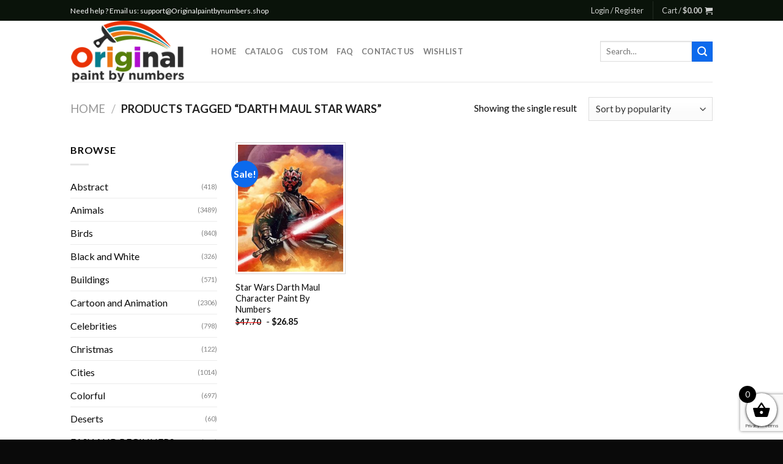

--- FILE ---
content_type: text/html; charset=utf-8
request_url: https://www.google.com/recaptcha/api2/anchor?ar=1&k=6LcR7NYZAAAAAIIag0v5sP2ocYsOXSdoPPg-e1f6&co=aHR0cHM6Ly9vcmlnaW5hbHBhaW50YnludW1iZXJzLnNob3A6NDQz&hl=en&v=PoyoqOPhxBO7pBk68S4YbpHZ&size=invisible&anchor-ms=20000&execute-ms=30000&cb=8versvoqvdi2
body_size: 48760
content:
<!DOCTYPE HTML><html dir="ltr" lang="en"><head><meta http-equiv="Content-Type" content="text/html; charset=UTF-8">
<meta http-equiv="X-UA-Compatible" content="IE=edge">
<title>reCAPTCHA</title>
<style type="text/css">
/* cyrillic-ext */
@font-face {
  font-family: 'Roboto';
  font-style: normal;
  font-weight: 400;
  font-stretch: 100%;
  src: url(//fonts.gstatic.com/s/roboto/v48/KFO7CnqEu92Fr1ME7kSn66aGLdTylUAMa3GUBHMdazTgWw.woff2) format('woff2');
  unicode-range: U+0460-052F, U+1C80-1C8A, U+20B4, U+2DE0-2DFF, U+A640-A69F, U+FE2E-FE2F;
}
/* cyrillic */
@font-face {
  font-family: 'Roboto';
  font-style: normal;
  font-weight: 400;
  font-stretch: 100%;
  src: url(//fonts.gstatic.com/s/roboto/v48/KFO7CnqEu92Fr1ME7kSn66aGLdTylUAMa3iUBHMdazTgWw.woff2) format('woff2');
  unicode-range: U+0301, U+0400-045F, U+0490-0491, U+04B0-04B1, U+2116;
}
/* greek-ext */
@font-face {
  font-family: 'Roboto';
  font-style: normal;
  font-weight: 400;
  font-stretch: 100%;
  src: url(//fonts.gstatic.com/s/roboto/v48/KFO7CnqEu92Fr1ME7kSn66aGLdTylUAMa3CUBHMdazTgWw.woff2) format('woff2');
  unicode-range: U+1F00-1FFF;
}
/* greek */
@font-face {
  font-family: 'Roboto';
  font-style: normal;
  font-weight: 400;
  font-stretch: 100%;
  src: url(//fonts.gstatic.com/s/roboto/v48/KFO7CnqEu92Fr1ME7kSn66aGLdTylUAMa3-UBHMdazTgWw.woff2) format('woff2');
  unicode-range: U+0370-0377, U+037A-037F, U+0384-038A, U+038C, U+038E-03A1, U+03A3-03FF;
}
/* math */
@font-face {
  font-family: 'Roboto';
  font-style: normal;
  font-weight: 400;
  font-stretch: 100%;
  src: url(//fonts.gstatic.com/s/roboto/v48/KFO7CnqEu92Fr1ME7kSn66aGLdTylUAMawCUBHMdazTgWw.woff2) format('woff2');
  unicode-range: U+0302-0303, U+0305, U+0307-0308, U+0310, U+0312, U+0315, U+031A, U+0326-0327, U+032C, U+032F-0330, U+0332-0333, U+0338, U+033A, U+0346, U+034D, U+0391-03A1, U+03A3-03A9, U+03B1-03C9, U+03D1, U+03D5-03D6, U+03F0-03F1, U+03F4-03F5, U+2016-2017, U+2034-2038, U+203C, U+2040, U+2043, U+2047, U+2050, U+2057, U+205F, U+2070-2071, U+2074-208E, U+2090-209C, U+20D0-20DC, U+20E1, U+20E5-20EF, U+2100-2112, U+2114-2115, U+2117-2121, U+2123-214F, U+2190, U+2192, U+2194-21AE, U+21B0-21E5, U+21F1-21F2, U+21F4-2211, U+2213-2214, U+2216-22FF, U+2308-230B, U+2310, U+2319, U+231C-2321, U+2336-237A, U+237C, U+2395, U+239B-23B7, U+23D0, U+23DC-23E1, U+2474-2475, U+25AF, U+25B3, U+25B7, U+25BD, U+25C1, U+25CA, U+25CC, U+25FB, U+266D-266F, U+27C0-27FF, U+2900-2AFF, U+2B0E-2B11, U+2B30-2B4C, U+2BFE, U+3030, U+FF5B, U+FF5D, U+1D400-1D7FF, U+1EE00-1EEFF;
}
/* symbols */
@font-face {
  font-family: 'Roboto';
  font-style: normal;
  font-weight: 400;
  font-stretch: 100%;
  src: url(//fonts.gstatic.com/s/roboto/v48/KFO7CnqEu92Fr1ME7kSn66aGLdTylUAMaxKUBHMdazTgWw.woff2) format('woff2');
  unicode-range: U+0001-000C, U+000E-001F, U+007F-009F, U+20DD-20E0, U+20E2-20E4, U+2150-218F, U+2190, U+2192, U+2194-2199, U+21AF, U+21E6-21F0, U+21F3, U+2218-2219, U+2299, U+22C4-22C6, U+2300-243F, U+2440-244A, U+2460-24FF, U+25A0-27BF, U+2800-28FF, U+2921-2922, U+2981, U+29BF, U+29EB, U+2B00-2BFF, U+4DC0-4DFF, U+FFF9-FFFB, U+10140-1018E, U+10190-1019C, U+101A0, U+101D0-101FD, U+102E0-102FB, U+10E60-10E7E, U+1D2C0-1D2D3, U+1D2E0-1D37F, U+1F000-1F0FF, U+1F100-1F1AD, U+1F1E6-1F1FF, U+1F30D-1F30F, U+1F315, U+1F31C, U+1F31E, U+1F320-1F32C, U+1F336, U+1F378, U+1F37D, U+1F382, U+1F393-1F39F, U+1F3A7-1F3A8, U+1F3AC-1F3AF, U+1F3C2, U+1F3C4-1F3C6, U+1F3CA-1F3CE, U+1F3D4-1F3E0, U+1F3ED, U+1F3F1-1F3F3, U+1F3F5-1F3F7, U+1F408, U+1F415, U+1F41F, U+1F426, U+1F43F, U+1F441-1F442, U+1F444, U+1F446-1F449, U+1F44C-1F44E, U+1F453, U+1F46A, U+1F47D, U+1F4A3, U+1F4B0, U+1F4B3, U+1F4B9, U+1F4BB, U+1F4BF, U+1F4C8-1F4CB, U+1F4D6, U+1F4DA, U+1F4DF, U+1F4E3-1F4E6, U+1F4EA-1F4ED, U+1F4F7, U+1F4F9-1F4FB, U+1F4FD-1F4FE, U+1F503, U+1F507-1F50B, U+1F50D, U+1F512-1F513, U+1F53E-1F54A, U+1F54F-1F5FA, U+1F610, U+1F650-1F67F, U+1F687, U+1F68D, U+1F691, U+1F694, U+1F698, U+1F6AD, U+1F6B2, U+1F6B9-1F6BA, U+1F6BC, U+1F6C6-1F6CF, U+1F6D3-1F6D7, U+1F6E0-1F6EA, U+1F6F0-1F6F3, U+1F6F7-1F6FC, U+1F700-1F7FF, U+1F800-1F80B, U+1F810-1F847, U+1F850-1F859, U+1F860-1F887, U+1F890-1F8AD, U+1F8B0-1F8BB, U+1F8C0-1F8C1, U+1F900-1F90B, U+1F93B, U+1F946, U+1F984, U+1F996, U+1F9E9, U+1FA00-1FA6F, U+1FA70-1FA7C, U+1FA80-1FA89, U+1FA8F-1FAC6, U+1FACE-1FADC, U+1FADF-1FAE9, U+1FAF0-1FAF8, U+1FB00-1FBFF;
}
/* vietnamese */
@font-face {
  font-family: 'Roboto';
  font-style: normal;
  font-weight: 400;
  font-stretch: 100%;
  src: url(//fonts.gstatic.com/s/roboto/v48/KFO7CnqEu92Fr1ME7kSn66aGLdTylUAMa3OUBHMdazTgWw.woff2) format('woff2');
  unicode-range: U+0102-0103, U+0110-0111, U+0128-0129, U+0168-0169, U+01A0-01A1, U+01AF-01B0, U+0300-0301, U+0303-0304, U+0308-0309, U+0323, U+0329, U+1EA0-1EF9, U+20AB;
}
/* latin-ext */
@font-face {
  font-family: 'Roboto';
  font-style: normal;
  font-weight: 400;
  font-stretch: 100%;
  src: url(//fonts.gstatic.com/s/roboto/v48/KFO7CnqEu92Fr1ME7kSn66aGLdTylUAMa3KUBHMdazTgWw.woff2) format('woff2');
  unicode-range: U+0100-02BA, U+02BD-02C5, U+02C7-02CC, U+02CE-02D7, U+02DD-02FF, U+0304, U+0308, U+0329, U+1D00-1DBF, U+1E00-1E9F, U+1EF2-1EFF, U+2020, U+20A0-20AB, U+20AD-20C0, U+2113, U+2C60-2C7F, U+A720-A7FF;
}
/* latin */
@font-face {
  font-family: 'Roboto';
  font-style: normal;
  font-weight: 400;
  font-stretch: 100%;
  src: url(//fonts.gstatic.com/s/roboto/v48/KFO7CnqEu92Fr1ME7kSn66aGLdTylUAMa3yUBHMdazQ.woff2) format('woff2');
  unicode-range: U+0000-00FF, U+0131, U+0152-0153, U+02BB-02BC, U+02C6, U+02DA, U+02DC, U+0304, U+0308, U+0329, U+2000-206F, U+20AC, U+2122, U+2191, U+2193, U+2212, U+2215, U+FEFF, U+FFFD;
}
/* cyrillic-ext */
@font-face {
  font-family: 'Roboto';
  font-style: normal;
  font-weight: 500;
  font-stretch: 100%;
  src: url(//fonts.gstatic.com/s/roboto/v48/KFO7CnqEu92Fr1ME7kSn66aGLdTylUAMa3GUBHMdazTgWw.woff2) format('woff2');
  unicode-range: U+0460-052F, U+1C80-1C8A, U+20B4, U+2DE0-2DFF, U+A640-A69F, U+FE2E-FE2F;
}
/* cyrillic */
@font-face {
  font-family: 'Roboto';
  font-style: normal;
  font-weight: 500;
  font-stretch: 100%;
  src: url(//fonts.gstatic.com/s/roboto/v48/KFO7CnqEu92Fr1ME7kSn66aGLdTylUAMa3iUBHMdazTgWw.woff2) format('woff2');
  unicode-range: U+0301, U+0400-045F, U+0490-0491, U+04B0-04B1, U+2116;
}
/* greek-ext */
@font-face {
  font-family: 'Roboto';
  font-style: normal;
  font-weight: 500;
  font-stretch: 100%;
  src: url(//fonts.gstatic.com/s/roboto/v48/KFO7CnqEu92Fr1ME7kSn66aGLdTylUAMa3CUBHMdazTgWw.woff2) format('woff2');
  unicode-range: U+1F00-1FFF;
}
/* greek */
@font-face {
  font-family: 'Roboto';
  font-style: normal;
  font-weight: 500;
  font-stretch: 100%;
  src: url(//fonts.gstatic.com/s/roboto/v48/KFO7CnqEu92Fr1ME7kSn66aGLdTylUAMa3-UBHMdazTgWw.woff2) format('woff2');
  unicode-range: U+0370-0377, U+037A-037F, U+0384-038A, U+038C, U+038E-03A1, U+03A3-03FF;
}
/* math */
@font-face {
  font-family: 'Roboto';
  font-style: normal;
  font-weight: 500;
  font-stretch: 100%;
  src: url(//fonts.gstatic.com/s/roboto/v48/KFO7CnqEu92Fr1ME7kSn66aGLdTylUAMawCUBHMdazTgWw.woff2) format('woff2');
  unicode-range: U+0302-0303, U+0305, U+0307-0308, U+0310, U+0312, U+0315, U+031A, U+0326-0327, U+032C, U+032F-0330, U+0332-0333, U+0338, U+033A, U+0346, U+034D, U+0391-03A1, U+03A3-03A9, U+03B1-03C9, U+03D1, U+03D5-03D6, U+03F0-03F1, U+03F4-03F5, U+2016-2017, U+2034-2038, U+203C, U+2040, U+2043, U+2047, U+2050, U+2057, U+205F, U+2070-2071, U+2074-208E, U+2090-209C, U+20D0-20DC, U+20E1, U+20E5-20EF, U+2100-2112, U+2114-2115, U+2117-2121, U+2123-214F, U+2190, U+2192, U+2194-21AE, U+21B0-21E5, U+21F1-21F2, U+21F4-2211, U+2213-2214, U+2216-22FF, U+2308-230B, U+2310, U+2319, U+231C-2321, U+2336-237A, U+237C, U+2395, U+239B-23B7, U+23D0, U+23DC-23E1, U+2474-2475, U+25AF, U+25B3, U+25B7, U+25BD, U+25C1, U+25CA, U+25CC, U+25FB, U+266D-266F, U+27C0-27FF, U+2900-2AFF, U+2B0E-2B11, U+2B30-2B4C, U+2BFE, U+3030, U+FF5B, U+FF5D, U+1D400-1D7FF, U+1EE00-1EEFF;
}
/* symbols */
@font-face {
  font-family: 'Roboto';
  font-style: normal;
  font-weight: 500;
  font-stretch: 100%;
  src: url(//fonts.gstatic.com/s/roboto/v48/KFO7CnqEu92Fr1ME7kSn66aGLdTylUAMaxKUBHMdazTgWw.woff2) format('woff2');
  unicode-range: U+0001-000C, U+000E-001F, U+007F-009F, U+20DD-20E0, U+20E2-20E4, U+2150-218F, U+2190, U+2192, U+2194-2199, U+21AF, U+21E6-21F0, U+21F3, U+2218-2219, U+2299, U+22C4-22C6, U+2300-243F, U+2440-244A, U+2460-24FF, U+25A0-27BF, U+2800-28FF, U+2921-2922, U+2981, U+29BF, U+29EB, U+2B00-2BFF, U+4DC0-4DFF, U+FFF9-FFFB, U+10140-1018E, U+10190-1019C, U+101A0, U+101D0-101FD, U+102E0-102FB, U+10E60-10E7E, U+1D2C0-1D2D3, U+1D2E0-1D37F, U+1F000-1F0FF, U+1F100-1F1AD, U+1F1E6-1F1FF, U+1F30D-1F30F, U+1F315, U+1F31C, U+1F31E, U+1F320-1F32C, U+1F336, U+1F378, U+1F37D, U+1F382, U+1F393-1F39F, U+1F3A7-1F3A8, U+1F3AC-1F3AF, U+1F3C2, U+1F3C4-1F3C6, U+1F3CA-1F3CE, U+1F3D4-1F3E0, U+1F3ED, U+1F3F1-1F3F3, U+1F3F5-1F3F7, U+1F408, U+1F415, U+1F41F, U+1F426, U+1F43F, U+1F441-1F442, U+1F444, U+1F446-1F449, U+1F44C-1F44E, U+1F453, U+1F46A, U+1F47D, U+1F4A3, U+1F4B0, U+1F4B3, U+1F4B9, U+1F4BB, U+1F4BF, U+1F4C8-1F4CB, U+1F4D6, U+1F4DA, U+1F4DF, U+1F4E3-1F4E6, U+1F4EA-1F4ED, U+1F4F7, U+1F4F9-1F4FB, U+1F4FD-1F4FE, U+1F503, U+1F507-1F50B, U+1F50D, U+1F512-1F513, U+1F53E-1F54A, U+1F54F-1F5FA, U+1F610, U+1F650-1F67F, U+1F687, U+1F68D, U+1F691, U+1F694, U+1F698, U+1F6AD, U+1F6B2, U+1F6B9-1F6BA, U+1F6BC, U+1F6C6-1F6CF, U+1F6D3-1F6D7, U+1F6E0-1F6EA, U+1F6F0-1F6F3, U+1F6F7-1F6FC, U+1F700-1F7FF, U+1F800-1F80B, U+1F810-1F847, U+1F850-1F859, U+1F860-1F887, U+1F890-1F8AD, U+1F8B0-1F8BB, U+1F8C0-1F8C1, U+1F900-1F90B, U+1F93B, U+1F946, U+1F984, U+1F996, U+1F9E9, U+1FA00-1FA6F, U+1FA70-1FA7C, U+1FA80-1FA89, U+1FA8F-1FAC6, U+1FACE-1FADC, U+1FADF-1FAE9, U+1FAF0-1FAF8, U+1FB00-1FBFF;
}
/* vietnamese */
@font-face {
  font-family: 'Roboto';
  font-style: normal;
  font-weight: 500;
  font-stretch: 100%;
  src: url(//fonts.gstatic.com/s/roboto/v48/KFO7CnqEu92Fr1ME7kSn66aGLdTylUAMa3OUBHMdazTgWw.woff2) format('woff2');
  unicode-range: U+0102-0103, U+0110-0111, U+0128-0129, U+0168-0169, U+01A0-01A1, U+01AF-01B0, U+0300-0301, U+0303-0304, U+0308-0309, U+0323, U+0329, U+1EA0-1EF9, U+20AB;
}
/* latin-ext */
@font-face {
  font-family: 'Roboto';
  font-style: normal;
  font-weight: 500;
  font-stretch: 100%;
  src: url(//fonts.gstatic.com/s/roboto/v48/KFO7CnqEu92Fr1ME7kSn66aGLdTylUAMa3KUBHMdazTgWw.woff2) format('woff2');
  unicode-range: U+0100-02BA, U+02BD-02C5, U+02C7-02CC, U+02CE-02D7, U+02DD-02FF, U+0304, U+0308, U+0329, U+1D00-1DBF, U+1E00-1E9F, U+1EF2-1EFF, U+2020, U+20A0-20AB, U+20AD-20C0, U+2113, U+2C60-2C7F, U+A720-A7FF;
}
/* latin */
@font-face {
  font-family: 'Roboto';
  font-style: normal;
  font-weight: 500;
  font-stretch: 100%;
  src: url(//fonts.gstatic.com/s/roboto/v48/KFO7CnqEu92Fr1ME7kSn66aGLdTylUAMa3yUBHMdazQ.woff2) format('woff2');
  unicode-range: U+0000-00FF, U+0131, U+0152-0153, U+02BB-02BC, U+02C6, U+02DA, U+02DC, U+0304, U+0308, U+0329, U+2000-206F, U+20AC, U+2122, U+2191, U+2193, U+2212, U+2215, U+FEFF, U+FFFD;
}
/* cyrillic-ext */
@font-face {
  font-family: 'Roboto';
  font-style: normal;
  font-weight: 900;
  font-stretch: 100%;
  src: url(//fonts.gstatic.com/s/roboto/v48/KFO7CnqEu92Fr1ME7kSn66aGLdTylUAMa3GUBHMdazTgWw.woff2) format('woff2');
  unicode-range: U+0460-052F, U+1C80-1C8A, U+20B4, U+2DE0-2DFF, U+A640-A69F, U+FE2E-FE2F;
}
/* cyrillic */
@font-face {
  font-family: 'Roboto';
  font-style: normal;
  font-weight: 900;
  font-stretch: 100%;
  src: url(//fonts.gstatic.com/s/roboto/v48/KFO7CnqEu92Fr1ME7kSn66aGLdTylUAMa3iUBHMdazTgWw.woff2) format('woff2');
  unicode-range: U+0301, U+0400-045F, U+0490-0491, U+04B0-04B1, U+2116;
}
/* greek-ext */
@font-face {
  font-family: 'Roboto';
  font-style: normal;
  font-weight: 900;
  font-stretch: 100%;
  src: url(//fonts.gstatic.com/s/roboto/v48/KFO7CnqEu92Fr1ME7kSn66aGLdTylUAMa3CUBHMdazTgWw.woff2) format('woff2');
  unicode-range: U+1F00-1FFF;
}
/* greek */
@font-face {
  font-family: 'Roboto';
  font-style: normal;
  font-weight: 900;
  font-stretch: 100%;
  src: url(//fonts.gstatic.com/s/roboto/v48/KFO7CnqEu92Fr1ME7kSn66aGLdTylUAMa3-UBHMdazTgWw.woff2) format('woff2');
  unicode-range: U+0370-0377, U+037A-037F, U+0384-038A, U+038C, U+038E-03A1, U+03A3-03FF;
}
/* math */
@font-face {
  font-family: 'Roboto';
  font-style: normal;
  font-weight: 900;
  font-stretch: 100%;
  src: url(//fonts.gstatic.com/s/roboto/v48/KFO7CnqEu92Fr1ME7kSn66aGLdTylUAMawCUBHMdazTgWw.woff2) format('woff2');
  unicode-range: U+0302-0303, U+0305, U+0307-0308, U+0310, U+0312, U+0315, U+031A, U+0326-0327, U+032C, U+032F-0330, U+0332-0333, U+0338, U+033A, U+0346, U+034D, U+0391-03A1, U+03A3-03A9, U+03B1-03C9, U+03D1, U+03D5-03D6, U+03F0-03F1, U+03F4-03F5, U+2016-2017, U+2034-2038, U+203C, U+2040, U+2043, U+2047, U+2050, U+2057, U+205F, U+2070-2071, U+2074-208E, U+2090-209C, U+20D0-20DC, U+20E1, U+20E5-20EF, U+2100-2112, U+2114-2115, U+2117-2121, U+2123-214F, U+2190, U+2192, U+2194-21AE, U+21B0-21E5, U+21F1-21F2, U+21F4-2211, U+2213-2214, U+2216-22FF, U+2308-230B, U+2310, U+2319, U+231C-2321, U+2336-237A, U+237C, U+2395, U+239B-23B7, U+23D0, U+23DC-23E1, U+2474-2475, U+25AF, U+25B3, U+25B7, U+25BD, U+25C1, U+25CA, U+25CC, U+25FB, U+266D-266F, U+27C0-27FF, U+2900-2AFF, U+2B0E-2B11, U+2B30-2B4C, U+2BFE, U+3030, U+FF5B, U+FF5D, U+1D400-1D7FF, U+1EE00-1EEFF;
}
/* symbols */
@font-face {
  font-family: 'Roboto';
  font-style: normal;
  font-weight: 900;
  font-stretch: 100%;
  src: url(//fonts.gstatic.com/s/roboto/v48/KFO7CnqEu92Fr1ME7kSn66aGLdTylUAMaxKUBHMdazTgWw.woff2) format('woff2');
  unicode-range: U+0001-000C, U+000E-001F, U+007F-009F, U+20DD-20E0, U+20E2-20E4, U+2150-218F, U+2190, U+2192, U+2194-2199, U+21AF, U+21E6-21F0, U+21F3, U+2218-2219, U+2299, U+22C4-22C6, U+2300-243F, U+2440-244A, U+2460-24FF, U+25A0-27BF, U+2800-28FF, U+2921-2922, U+2981, U+29BF, U+29EB, U+2B00-2BFF, U+4DC0-4DFF, U+FFF9-FFFB, U+10140-1018E, U+10190-1019C, U+101A0, U+101D0-101FD, U+102E0-102FB, U+10E60-10E7E, U+1D2C0-1D2D3, U+1D2E0-1D37F, U+1F000-1F0FF, U+1F100-1F1AD, U+1F1E6-1F1FF, U+1F30D-1F30F, U+1F315, U+1F31C, U+1F31E, U+1F320-1F32C, U+1F336, U+1F378, U+1F37D, U+1F382, U+1F393-1F39F, U+1F3A7-1F3A8, U+1F3AC-1F3AF, U+1F3C2, U+1F3C4-1F3C6, U+1F3CA-1F3CE, U+1F3D4-1F3E0, U+1F3ED, U+1F3F1-1F3F3, U+1F3F5-1F3F7, U+1F408, U+1F415, U+1F41F, U+1F426, U+1F43F, U+1F441-1F442, U+1F444, U+1F446-1F449, U+1F44C-1F44E, U+1F453, U+1F46A, U+1F47D, U+1F4A3, U+1F4B0, U+1F4B3, U+1F4B9, U+1F4BB, U+1F4BF, U+1F4C8-1F4CB, U+1F4D6, U+1F4DA, U+1F4DF, U+1F4E3-1F4E6, U+1F4EA-1F4ED, U+1F4F7, U+1F4F9-1F4FB, U+1F4FD-1F4FE, U+1F503, U+1F507-1F50B, U+1F50D, U+1F512-1F513, U+1F53E-1F54A, U+1F54F-1F5FA, U+1F610, U+1F650-1F67F, U+1F687, U+1F68D, U+1F691, U+1F694, U+1F698, U+1F6AD, U+1F6B2, U+1F6B9-1F6BA, U+1F6BC, U+1F6C6-1F6CF, U+1F6D3-1F6D7, U+1F6E0-1F6EA, U+1F6F0-1F6F3, U+1F6F7-1F6FC, U+1F700-1F7FF, U+1F800-1F80B, U+1F810-1F847, U+1F850-1F859, U+1F860-1F887, U+1F890-1F8AD, U+1F8B0-1F8BB, U+1F8C0-1F8C1, U+1F900-1F90B, U+1F93B, U+1F946, U+1F984, U+1F996, U+1F9E9, U+1FA00-1FA6F, U+1FA70-1FA7C, U+1FA80-1FA89, U+1FA8F-1FAC6, U+1FACE-1FADC, U+1FADF-1FAE9, U+1FAF0-1FAF8, U+1FB00-1FBFF;
}
/* vietnamese */
@font-face {
  font-family: 'Roboto';
  font-style: normal;
  font-weight: 900;
  font-stretch: 100%;
  src: url(//fonts.gstatic.com/s/roboto/v48/KFO7CnqEu92Fr1ME7kSn66aGLdTylUAMa3OUBHMdazTgWw.woff2) format('woff2');
  unicode-range: U+0102-0103, U+0110-0111, U+0128-0129, U+0168-0169, U+01A0-01A1, U+01AF-01B0, U+0300-0301, U+0303-0304, U+0308-0309, U+0323, U+0329, U+1EA0-1EF9, U+20AB;
}
/* latin-ext */
@font-face {
  font-family: 'Roboto';
  font-style: normal;
  font-weight: 900;
  font-stretch: 100%;
  src: url(//fonts.gstatic.com/s/roboto/v48/KFO7CnqEu92Fr1ME7kSn66aGLdTylUAMa3KUBHMdazTgWw.woff2) format('woff2');
  unicode-range: U+0100-02BA, U+02BD-02C5, U+02C7-02CC, U+02CE-02D7, U+02DD-02FF, U+0304, U+0308, U+0329, U+1D00-1DBF, U+1E00-1E9F, U+1EF2-1EFF, U+2020, U+20A0-20AB, U+20AD-20C0, U+2113, U+2C60-2C7F, U+A720-A7FF;
}
/* latin */
@font-face {
  font-family: 'Roboto';
  font-style: normal;
  font-weight: 900;
  font-stretch: 100%;
  src: url(//fonts.gstatic.com/s/roboto/v48/KFO7CnqEu92Fr1ME7kSn66aGLdTylUAMa3yUBHMdazQ.woff2) format('woff2');
  unicode-range: U+0000-00FF, U+0131, U+0152-0153, U+02BB-02BC, U+02C6, U+02DA, U+02DC, U+0304, U+0308, U+0329, U+2000-206F, U+20AC, U+2122, U+2191, U+2193, U+2212, U+2215, U+FEFF, U+FFFD;
}

</style>
<link rel="stylesheet" type="text/css" href="https://www.gstatic.com/recaptcha/releases/PoyoqOPhxBO7pBk68S4YbpHZ/styles__ltr.css">
<script nonce="-9KvGweEqLqYTjIRDrO9VA" type="text/javascript">window['__recaptcha_api'] = 'https://www.google.com/recaptcha/api2/';</script>
<script type="text/javascript" src="https://www.gstatic.com/recaptcha/releases/PoyoqOPhxBO7pBk68S4YbpHZ/recaptcha__en.js" nonce="-9KvGweEqLqYTjIRDrO9VA">
      
    </script></head>
<body><div id="rc-anchor-alert" class="rc-anchor-alert"></div>
<input type="hidden" id="recaptcha-token" value="[base64]">
<script type="text/javascript" nonce="-9KvGweEqLqYTjIRDrO9VA">
      recaptcha.anchor.Main.init("[\x22ainput\x22,[\x22bgdata\x22,\x22\x22,\[base64]/[base64]/bmV3IFpbdF0obVswXSk6Sz09Mj9uZXcgWlt0XShtWzBdLG1bMV0pOks9PTM/bmV3IFpbdF0obVswXSxtWzFdLG1bMl0pOks9PTQ/[base64]/[base64]/[base64]/[base64]/[base64]/[base64]/[base64]/[base64]/[base64]/[base64]/[base64]/[base64]/[base64]/[base64]\\u003d\\u003d\x22,\[base64]\\u003d\x22,\x22wpQrX2jClcO2wqbCp8OaScO9dEvDuRN+wpsAw5JDBADCn8KjIcOGw4UmR8O4c0PClMO8wr7CgDI0w7x5VcKHwqpJTMKwd2Rmw6A4wpPCqsOzwoNuwogww5UDX07CosKawrfCp8Opwo4EJsO+w7bDtmI5wpvDicOSwrLDlFkUFcKCwqwMEDFnG8OCw4/Dn8KywqxObAZow4Ugw6HCgw/Csx9gccOmw63CpQbCmsK/ecO6W8OJwpFCwo5LAzEgw7TCnnXCuMOeLsObw5RUw4NXHcOMwrxwwoLDhDhSPDISSkpWw5NxcMKKw5dlw5HDsMOqw6Qtw6DDpmrCsMKAwpnDhRnDvDUzw5MQMnXDjFJcw6fDj03CnB/Ci8OrwpzCmcKwNMKEwqxxwqIseV91XH15w6VZw63DnknDkMOvwq/ClMKlwoTDmsKLa1l7LyIUJEZnDUfDoMKRwokEw6lLMMKzT8OWw5fCvMO+BsOzwojCn2kAEcOGEWHCr048w7bDnjzCq2kKZsOow5UBw4vCvkNHNQHDhsKVw7MFAMK/w4DDocONc8OMwqQIRxfCrUbDvTZyw4TClEtUUcKzCGDDuTxFw6R1T8K9I8KkFMKlRkonwrAowoNBw5E6w5Raw5/DkwMHZWg1McKlw65oCcOEwoDDl8OzE8Kdw6rDn25aDcOTbsKlX3bCpTp0wq1Tw6rCsVRRUhFxw4zCp3AdwqBrE8OwN8O6FRYPLzBGwpDCuXBawpnCpUfCjnvDpcKmal3Cnl9pN8ORw6FDw7ocDsOBAVUIe8Olc8KIw4Zrw4k/MxpVe8OCw4/Ck8OhLsKzJj/Cl8KtP8KcwqPDksOrw5Yqw5zDmMOmwp5cEjoMwrPDgsO3cFjDq8OscMOXwqEkYMOrTUNrSyjDi8KSRcKQwrfCpsO+fn/Cth3Di3nCmCxsT8OGCcOfwpzDvsOlwrFOwoNoeGhqDMOawp0QPcO/Wy3Cv8KwfkPDvCkXeXZAJXDCrsK6woQcGzjCmcKwfVrDnjjCnsKQw5NEFsOPwr7Cp8KNcMOdOVvDl8Kcwr4Kwp3CmcKfw67DjlLCpVA3w4k7wrojw4XCtMKlwrPDscO/csK7PsODw7VQwrTDisKSwptew4bCojtOMMKZC8OKZ0fCqcK2LWzCisOkw4YQw4x3w7UmOcODWcKAw70aw5jCn2/DmsKhwoXClsOlJSYEw4IxTMKfesK2dMKaZMOvWznCpyAhwq3DnMOPwrLCukZec8KnXWE1RsOFw5FtwoJ2BEDDiwR7w6Rrw4PCscKqw6kGKMOOwr/Ch8O9Kn/CscKqw4AMw4xsw4IAMMKgw6Nzw5N8IB3Dqy7Cj8KLw7Uew6omw43Cp8KxO8KLbxTDpsOSOsOlPWrCssKMEADDn1RAbRbDgh/Dq1oQX8OVHcKowr3DosKBX8Kqwqo+w5EeQmcowpUxw5TCksO1csK8w5ImwqY7BsKDwrXCj8OEwqkCM8K2w7p2wqjCghvCg8Ofw7jCtsKew65NMsKod8K4wqbDmTPCvcKaw7QWIw0jXWrCi8KPZHonFsKWVVHCncOEwr/DthtPw5XDuFDCvGXCtjJnDMOTwozCnnpLwrvCuzYdwpLCmVnCuMKhDkMLwqLCicKGw6/DrlrDoMODRsO7dywiPBwHaMOIwqvDqnMCfSXDn8O4wqPDhsKcSMK8w7p7QxnDrMO3fzAFw6PChcONw7NDw44Zw6/[base64]/DsFDDusK5R8KEw6gTUMODbcOfwqliw70ywq/CksKVXCPDryDCvygXwpzComPChsKuQMOuwo09VMOnLxhvw48MVsOCFRY5TVwawp7CsMK8w4XDmn8we8KbwqZQH3PDsgMYUcOPasK7w4tBwrlxw5lMwqbDv8OLC8OxdMK0wo/[base64]/WcOlUMOUXsKJekrDkSNyGFYeMcO3A2wWw6nCnwXDtMK7w5zCucK/aQBpw79dw6JVUiQNwqnDoh3Cr8K1FH7CsBXCq3nCm8K7P3EpUVhNwo/CucObF8KhwoPCssKTK8KnU8OHRwDCn8KQJlfCm8O0ICFFw64aUgQxwq1XwqwePsO9wrUmw5HCiMO2wrE/HmHCgXpLP1rDllXDgMKJw6TDoMOgBcOIwo/[base64]/BzgHwrh8wqsEwr9jw79yLgHCvjPCv8KkwqkMw4tEw6XCpVsAw4LCowvDlcK0w6/[base64]/CicOPXcOkwoDChcO+wpNONhfDq8O8I8KowqrCh8K2EMKZZxBUaFDDucOTK8ORCws0wq1ywqzCtjA0wpbDu8KOwp1jwpgQfyMuBCMXwpxvwqTDsmITecOuw7/ChS5UBwTDjQYVLMK9bsOZXRDDp8OzwroaBcKbABwHw7QEw5DDhMOxGDjDh0LDtcKOHn8hw7LDksOcw4XCosO+wqPCun8/wrnCszfCssKNMGdfXQshwqDCtMOSw6jCq8Kdw6M1XERTW0YEwrPCk0/DtHrCi8Ojw5nDusKVVDLDvjPCmcOEw6jDoMKiwrwcNxHCiyQVPRjCm8OpAEPCv1LCgMODwpHCg0sgSWY1w7jDjVrDhSZJPAglwp7DlQZSTD1gM8Kcb8ONDiDDnsKCdsOmw688RlNIwrLCg8O1IMK/XX4IGMOWw6PCnRDDoHE6wrvDgsOFwofCt8OWw6LCmcKPwpgIw6HCu8KbC8KiwqjCoSddwqYDcXvCo8Kyw5HDpsKFRsOiXFTDp8OYVgTDpGbDhsKew7wXN8KYw5nDsk/CgMKZTSBFMsK6UcOswrPDmcKOwpc9wqrDskMKw6LDi8OSw4JiBcKVW8KNVQ/[base64]/w7XDl1V3G1XChVNpwr9rIMKNKArDmMO4A8K3UgFZQh4TL8OqCiXCpcO2w7YCKEc4wrjChkFAwrTDiMOkTSc+MR52w6NkwrPCscOtw63CiADDm8OvFcOqwrPCuSLDj1LDsgEHTMOrU2jDqcKjdsOiw5dMw6fCtiHCjMO4w4Fuw7E/wrjDnlhpQMKKEm88wrtRw54uwprCtg4ZZsKew6NuwrzDlcO7w5XCuwYJLCTDq8K6woJzw6/CsiNJfcO9HsKtwotfw5YkWQzDusOJwqzCvCZJwpvDgXE3w7vDnUYfwqbDgBp2wpxkFj3Cs13DpsOFwo3Cm8Kpw65Zw4bDmsKAUlrCpMKWd8K4wrZ0wr80wpzCqBgLwpwXworDqXJHw67Dv8O8wqNLX3/Dj34BwpfCtUnDjybCmsO6NsKkWsKnwrrClMKCwoPCtMKFOcKVwovDscKiw5Bow5xzaxgoalM1HMOsez/CocKPbMKiw4VQCA5qwqNmFcK/[base64]/Do8OGwr/DsHhnDDUjwrcXUR7DucKSw4AZw7MEw6tHw6jDvcKAdwNnwrkuw5TCjV/CmcOWCsK3UcOfwrjDq8KsVXIDwpUfWngPOMKpw6LDpFXDscOLw7AoS8KvVBsxw47CpUXDqALDtWzDicOfwrBXecOcwr7CqsKIRcKEwrdkw7HDr13DgsO5KMKuwoUrw4Zdc2tNwq/Cp8O6E0Zdw6I4w6nDo2saw4QkGWISw5IQwobDvMKYFh8WRTPCqsKbwrVUAcKqworDgcKpEsOmYcKSAcKMBGnCgcKtwofChMO1Ez5XXX/Cnytuw5bCo1HCkcO9NMKTFsOnSBpNPMK0w7bDjMO8w6JVIsO0QcKXZ8OFcMKRwr9Ew7NXw6jCjHRWwoTDhlouwrjCkmw2w6LDtjAiR2tjOcKUwqQ4QcKCY8OPNcKEPcOVF3YhwpU5Eh/[base64]/w59SSTvDkRZTw4DDqcK7aTt8wqVPw48OwrrDvA3ChiPDlcOBw7PDmsKtDgxBW8KQwrfDgjDCogUwHMO/PMOEw7wMJMOFwpfCksKgwr/DksOKPBIaSyPDiFfCnsO9wo/Cpwkew6DCnsOgAGXCo8K4ZMOyN8O5wr3DijPCmAtgO0jCuTQCwp3CtnF5e8KdSsK/QFjCkkfCozhJb8O1EsK/wqDCvFdww5HCk8KFw49JCjvDvWFoIBzDlzU6wojDnl3CgGbCujZUwpkywo/CsGdYG0oKUsKvN2kzRcOdwrIpw6Abw6cHwpoFRDLDoBNpdcKZfMOSw5DDq8OIw6rCiWUEaMOxw7gQdsOfVkY/Bgg5woEtwot/wrbCi8K0OcOYw4HCh8OaXTU7D3jDgsKswr4Gw6tWwpbDuiXCosKkw5ZywrvDpnrDlMKZFkE5f3bCnMOLSSULw6/DoQzCnMKdw5trLwEBwq4jDsKfRMOqw48twoc4RcKWw5HCucOqNMKwwrFYFiTDrVdmGcKVYADCuXt5wrvChnoRw4pTIsOKb3vCvQLDgMODZHrCon0nw4t6UcK+TcKRWE4qYmrCt3PCuMKuT1zCqmHDuiJ5KcKpwpY2wpbCkcK2ZC95RUIgG8O6wpTCrcKUwqrDgFU/wqI0cy7CjMOiUSPDtMOBw7hKNsOywpPCnRY7XcKuRnDDtSbDhMKfVSpEwqloRC/DkiAIwpjCryPDnnNHw6gsw5TDtmZQAcOkZcOqwqkhw5dNwpULwpjDm8KVwonCnyTDuMO0QBLDuMOtFcKtWBPDoQkPwpYOPMOdw7vCnsOswq12woJKwqNJQz7CtVfCpwtTw6rDg8OBS8OpKEU4wqYgwqDDtcK5wq/[base64]/CicKPwofCqMKiOjDCrsOCw5g/[base64]/CrGVvLzLCjj/DuV4NwqzCr8KqY8OZw6LClcKJw64fBm3CvB7CusKrwozCgjILwpg/XcOlw6nCucO3w6TCgMK/ecKAK8K0w4fDl8OXw4HCmFrCnUE4wo7CrwzCjHF8w5jCpzVNwpXDmXRXwp/CtD/DpWTDl8KJXsO3FcKdRsK5w7wEw4DDikzDrcOSw7sLw7EhPxQ4wqRfEURsw4Akwoxmw7EowpjCu8OFYcO+wqbDlcKfMMOAH1xSH8KEN1DDnW3DrDPCucKnWcOzCMO+wpQIw6nCq1XDvcKuwrjDk8OqQUVrwpMJwq/Dq8Olw7gpAk0gfcKKbCjCsMOgI3DCr8K7DsKYdVHDgRMkRsORw5LCtC3DocOMb2EQwqMrwo4CwpZKAUc/[base64]/DsAVLeMKFw6dSImnCkMOYwr3DigbDmcK2dwnDjwvDrUA0XcOGJADDrcOGw5tUwqbCnlp+UDN4PsKswq0UR8Oxw6gWdgDCosKPbRXDjcOEw69/[base64]/DjBRKwrIkEzfCvMOSw6LCs8Kcw67CqcOUX8KNe8OWw6DChWbCucOMwr9gwpvCrkF/w6XCpsKiAzAswojChArCrgrCisO8wqLCp38bwqdJwqfCj8OMLcKTaMOSSkZuDRkya8K0wpwEw7QvaGQ6T8OGD1ATLzXDuiBze8ODBjYiKsKGLF3Cn1XCmFQ+w5Alw7rCpcOiw6tlwrDDozE2ExMjwr/[base64]/fQDCp8K+CsOhdFrDh0dlwqkBHX/Dn8Kqw5XDjMOowrjDgMOHQXw5wrvDkcKXw4xoUn7CicK1UAnDgcKFeFbDg8KBw4IKUcKed8KCwqZ8Xk/CkcOuw7bDoHbDisKsw7bCni3DhMOPwrxyW1FcX0kWw7zCqMOZSz/CpwcjUMKxw7pow75Nw7FbPTTDhMKMAQPCq8OQC8Kww5jDtyc/[base64]/CtSkXw7/DhMK7F8KcSsOfw7bDjU1UwpXChDHDsMOQwrTCk8K9FsKeHh01w7LCsVdvw5c7woFNN2x5Nl/Dl8O0wo5pVmsIw5/[base64]/Dl8KiYcOIZsKpw4/ClMKye8O2HMKOwpA3wrxkw53Co8O2w7liwolawoDDiMKWG8KAXcK6bzfDj8Kxwr8EImDChsOgNkjDpzXDi23CuHIWQgDClw/DpUd3JFRdGcOMLsOnw69xNEHCk1gfEcKbYR1swqUXwrbDq8KmNsOiwoLCh8Kpw4ZWw4FsAMKaL0HDs8OJQcOiw6rDvBbClMOZwpw8H8O3FzXCkcOKP155D8OGwrrChSTDqcOCGwQMwqXDoWTCl8OQwqbDqcObYxHDlcKPwoDCuTHClHMfw7jDl8KFwqoUw78/wp7Cg8KbwpfDnVjDvsKTwqvDnVxTwrI3w4UjwprDvMOFesOCw5kyI8KPWsOvakzChMKwwpolw4HCpwXCgwwQUB3CqjhVw4HDqzFleAzCqS/[base64]/DvBofXEspwrnDrsK5IMOCLwZgOcO0w5vDr8KkwoEfw5TDscK0ARXDsn58RQErUMOkw4hdw5/[base64]/RinCjj1Pwq4LYMOabsOsfMKQw7M6EsKfe8Kxw6/[base64]/CmcKkO1ctFcOnw7fCssOjQcOqbHzDuUogc8KiwpDCjHhnw4giwp0iUhDDhsOAS07Cv15kLsKOw68hdxrCsWbCm8Kiw5nDjknCkMKVw4RPwrrCnAh1WEQXP1xfw5wzw5rDnh/CiR/CqUB/wqw8KWg5ICDDnsKwGMOuw6MuIR1IIzvCgcKlZxpRHVdzbMKKTcKAFHF8Z1TDtcOnV8KHb0ldSVdeYBJHwoPDs2kiL8KTwrLDsnTDmy8Hw5k5wrJJBGcowrvCm3bCkw3DhsKBw4Abw7odfcOYwqsGwr/CpcKIZFfDnsOqT8KnKsKPw6XDgcOuw6vCoxbDtS8hUR/CqQdRBmvCn8OTw48+wrvDicKgwozDrwAhwpAyZ0HDvR8/wobDuRTCl1o5wpDDsl7DhCnCjMKmw4QvX8OGZMK5w7rCoMKLLWYAw4XDvsOzJkkJesOBZz3DsyEWw5vDpkJWX8OLw71hEhbCnmFDw6PCi8Opwrkhw61vw7HDvsKjwoVoChbCvhBnw41zwprChsKIfsK3w5/ChcKGTRgsw6BiFMO9CDLDhzd8fW7DqMKWdnLCrMKnwqfDgmx7wrTCm8KcwqMywo/Dh8ORw7PCiMKSB8KvfFYZVcOtwrtVfHLCusK9wpjCvELDusO6w5DCtcONZmZKITLCmyHChsKvNgrDqmPDpibDtsOzw7R8w4JQw4bCnMK5w4fCmcO+dybDsMOTwo9/Ml8HwoELZ8OZJ8K1e8KfwoxYw6zDgMOtw54OXsKew7nCqhB6wrnCkMOafMKfw7c+bsONQcKqLcOMdcOpw6zDvn/DuMKCC8OEQCHCv1zDk1Yuw5pww67Duy/CvXDCt8OMSsOjb0jDvcOHBsOJd8OobSrCpsOdwoDDpmFpC8OfOsKCw4zCgzXDjcOSw47Cl8K/ZsO8w4LDvMOKwrLDugpSR8O3fsOWGlZLbcK/WSjDjWHDrsKqfcOKT8K/wqjDk8KRJiHCvMKHwpzCrSVKw4/[base64]/HMKtMcKYw5hyZsKDPwJjeMOqOMOQw7nDpMOZw48McsKJYjXCocOmHTTCh8KSwoHCiEzCjMO/F1Z1CMOIw4DDrmk+w6XCtcOmeMOCw4Z6NMKvUEnChcKMwqfDoQXCvho/wrMgTXVSwqfCiwE9w4dgwrnCgsKFw7DDvcOeFVMiw5RZw6NHBcO8TnfCqzHCmBtsw7nCh8KoJ8KCP0RpwrMWwqjCrghKWwcYehlxwqvDnMKWI8OIw7PCisK8d115Ij9BSUTDmBfChsOta2jCkMOBCcO1bsOnwppZw7E6w5bDvV9/AsKawo1yWcONw4XCnsOTF8OfYibCtcKEDyrCm8OuOMO5w4vCiGjCi8OWwprDrmDChijCi03DrBAhwogiw6AWd8OswrYfUCFVwoPDsnHDiMKPQMOtLW7DisK/w6/ClUQZw7cpYcKuw4MJw5kGKMKyRcOQwq19GH4aOsOXw7tvb8KYwofCvcKHHMOgOcO0wofDq10yJVFVw6dyD2vDmQjCoWt2wrrConFuI8KAw5jDkcOQw4Elw7nChxJtHsKADMKuwqYXwq/Dt8KCwoXDpsKbw4DCnsKZV0bCqipDZ8KjO1FXQ8OefsKawqHDh8OxRwjCuHrCghrDhTZvwq4Uw5oVf8Ogwo7DgVhRIHBsw6MoHi8cwrXCpBw0w7g7w58qwqBWCcKdPTY0w4jCtFfCmcKJwoTCjcKDwp5EFyTCs0xlw6/Cu8Kqw48uwpsiwqnDvGfDp0XCqMOSYMKMwr47Wx5QWcOpdsKTc3xyfnhoasOPEcO4DMOSw50FJC5YwrzChMOoesOtGcO6wrDCsMK+w4XCiWvDlkgEUsOYbcK6esORWcOEC8Krw6Mjw7hxwrfDn8OnbxQRXMKdw47Doy3Dj2QiMsK1RGIhFE/CnFEZEhjDpDzDg8KTw7XCowJKwrPCiXtXTH1wccOiwqIrwpJCwrxmfEvDsFYzw49HZ1nDuR3Dtx/[base64]/CgcKcZsKYwolywqnCvsKgEUjCgsOQUW9uwqR6UzbDr3bDnQnDnX/CqmplwrF8w5Jaw605w6Iow67DmsO3S8KcYMKtwoDCv8OLwqFdXcO6OyzCl8KIw5TClMKFwq8QJ3TCqkfCssKxJBJcw4fCmcKqTB7CjnTDuGpuw4rCpsOqfRdAeFoywpo6w5/CqT0sw5tYbMOpwpU5w44iw6TCtw5Hw5pLwoXDv2QRNMKYIcOhPWfDtlpGEMOLw6RlwrjCqgtKw5p2wogyRMKVw4BKw43Dk8KuwqQ0Z2DCoG/ChcOaRXPCqMOaMlLCvcKBwpdHUTE5MSh1w7E0Q8KuGmt2D3JdFMOcNMK7w4U0Qx7Dnk02w4F+wpJyw4/CrlXCucKgcQIiQMKUGl11FRLDvktBAMK+w5J3RMKcb0PCiQohBFDDiMOdw67DhsKWw4zDvWzDksKcJGDCmMO3w5LCssKRwptpEUZew4BsI8OOwpdjwrRtLcKYc23CusKJwo3CncOnwo3CjwB4w617HMOrw7LDoDLDpMO2CcORw4ZCw4c5w5BdwpN/QlPDnBZfw6Qrc8Oyw6dhGsKaPMOdLB9Iw5/[base64]/XGDDv8O3w7XCqnE4w5LCuMOawqrDtzMAw6zCocKJw6dswohBw4vDhWsiE1jCq8ODfcO+w493woLDhlbCtQwVwqNIwp3CozHDv3dCUMO1QHvDk8KUXDjDhVphOsKjwp3CksKhd8KVZ3M/w4AOAMKKw6vDhsK2w7jCsMOyVg5hw6nCiSUpVsKIw57DnFo5SWvCm8Kzw4QXwpDCmFJBW8OqwobCu2bDsV0Qw5/DlcODw5rDosOyw6FGIMOxPFQ8a8Opc1NhMhVQw4vDiwE+wotJwq8Uw4bCgSAUwoPCnhFrwpJPwrhXYA7DtcKuwrtew7N/Pz98wrNsw73CqsKsZQdIDWrDslDCkcKJwoXDiCcHw6Eaw4PCsgrDncKVw5nCn1VCw6xUw68rc8KkwqTDkhvCqn00YEBgwrHDvQzDnyrDhgJIwrfCmwLCsl4Xw5U5w7XCpTzDr8KmacKnwoTDjMKuw4IBGhlVw6BsOcKfwp/CjE/[base64]/[base64]/DlnbDr8OlwrcSwpfCl8OLwpNMaBhoH8OxaG0TwqrChVJtTTVgQsOmd8OrwojDoA43wobDkjBFw6XCnMOnw5tdwozCkE7CnHrCusKBEsK5N8OWwqk9woJqw7LCq8O2SUErWWTCisKOw7B7w5fCsCw2w7w/HsK5wrzDo8KEBcOmwpvDs8KXwpAww7BeZ2FfwpZGKyHCuA/Dv8OTPULCrkPDrRxze8OzwrLDnF0QworCsMKIIF9TwqfDrsObWsOVIzPDk1nCnhMQwq9/ehXCo8OIw5IPVk/DtzrDnMOFLU7Dg8KEDVxSL8KsdDQ6wq3CnsOwUXkuw7Z/USg6w40rIyLChcKPwpkiHcOfw77CrcKGDCzCisOtwrDDnD/DtcKkw5sRw6hNKyvCkMOoKsKCUWnCqcKvST/Cn8Otw4YqTyIpwrcVThkqbsOGwrIiwpzCicONwqFUSDzCg0Bawq9Mw4guw6wAw4Y1w7fCosOQw7wTfcOIOw3Dn8K7woIzwp7DpljDm8O/w58KJmsIw6vDoMK2wplhCzNKw6fCoyTCpcO7ZcOZw7/CoUMIwoJkw4JAwr3CssKPwqZFbW/Cl2/DslzDhsKXD8K+w5g1w7/[base64]/OgnClU/CnMKNfk0Xwrsfw7NDw6bDpcOjfEE/T8Kmw6rCnRLDmCnChMKNwoXDhHNbTxsvwr9/[base64]/Cjw7DjEQ2G8KLcC/Cm8Kvwok0wp8ZMcKSwq/CoS/DocOgMmXCtnYmEcKUQMKBHkjDngbDtlDCll1yXsKJwrzDsxBlPkB/cjBuRmtCw4ZXGg/DgXDCqsKkw6/CvEwfRXDDiDUABFvCu8Orw7InYMKDeXQLwrBjb3A7w6/[base64]/CtWJIZcOIwqbDrcKrwpM/NUXDrsO2w6EXWcKqw57ChsO6wrnDosKrw7LDmzLDrsKjwrdNw6xJw50cAsO3UsOSwqRDNMK0w6/CksKpw4cTShEbTAfDqWXDolbDkGfCkUpOY8OabMO2F8KHYiF3w5QcOh/CrjHCg8O/[base64]/F8OBw6VSbCDCuMKKw5FPMwXDmmV5w6vDgsO/[base64]/[base64]/[base64]/w5rDiMOpCMOmRx0BwqFCRsKLwrBWIzQ8w4HCgsOaw7czaUXChMOaPcOhwpPDhsKXw5DDlWLCm8KCB3nDrHnCsDPDoSVSdcK2wovCohjCh1UhUDTCrRIbw5nDgcOofEMlw5YKwrNpwpDCvMOfw7MZw6Fwwo/Do8O4KMKpZ8OiHMK4wpHCi8KSwpYTcMOxW35Tw4fDtcKDa3tPBmZVbG99wqrCrGhzQyMdE0DCmzPCjwvCi2dMwrfDhTFTw4DCtXTDgMOZwqEkKhcDPcO7e2XDucOvw5Q7aFHCv1xqwp/Cl8KZasKuHgjChycqw5UgwpkuccOrBcOuw4XCncKSwp1jHj15XV/DjzjDgCTDqsOvw5AnVMO9wo3DnnMpF2HDvWbDoMKmw7jDpBQ6w63ChMO0LsOZamt/w7bCkE8qwoxIRMOiwqrCoGnCp8K6wpFvA8OEw6nCuiLDhzDDpMKcNiRLwrY/[base64]/Cl8OLJ8OHFsOUK8KvU8KreUhedwZ3EEXCpMODwo3CqGFPw6N7wq3DhsKCL8KzwpXCszIUwr5kSFjDhyHDo1w7w6s/EDDDqyofwrBJw7JrNMKEaFxtw6whRMONNE4nw7s3wrbCvkBJw7hSw7Azw57DiwAPUwBZZsKaYMKeaMK3Q0lQf8OvwrHDqsO2w7oNSMKxBMONwoPDucO6BMKHw6bDqE9/[base64]/[base64]/DvcORYzNrek0awofCoXTCjEPDoMK0Wx4POsKhIcOewpFDKcOKw63CgSrDlRbChzDChklvwppsdQdBw73CjMKZcQTDh8OMw67Cu2Jdwos/[base64]/awDCoRQ2VMKNwq/[base64]/eMKqJ8Kjw5p/RlR7w5YoworCvcOPbFjCr8K2GMO9PsOGw7bDhwpSX8KpwpZaEH/CiGfCunTDncKkwpoFX1zDpcKCwpzDkEVsRMO3w5/[base64]/CpcKUESk/w7fCg8Kswpd2DMKLw74mw5cDwqBoJihwSMKiwp1/wrnCqV/DjcKVBT/ChDLDosKTwoFpRklzKAPCs8OuHMKcY8K0d8KYw5oHwpvDncOvMcO1woFICMOkFFvDoAJqwqXCmMOew4E8w7jCoMKXwrkYfcKLacKWTsKfdMOsHhPDnwUZw4NHwrnDqQ1+wrLCuMKRwqHDqTANecOQw6I1Smwow5FUw4NXFMKHbcKAw7LDswk/[base64]/CusKKw7AhPQJDG8KrDg/Cuh7CnGA/wp3Du8Oow5bDnQXDuS16KRtLZsKMwrUgPcOsw6NawoQCHMKpwqrDpcOpw780w4nCnCRPKRXCqcK7w4FRT8KEw7nDmcKPwq/[base64]/ClVt+fnMkwpjCh8KTwqHCnmvCpH/DmSLCm1HCpTTCnE4Cwr1VQxrCqsKcw6DCt8KYwp58MxjCv8K8w4/[base64]/[base64]/ChsO8PMOzCCPCnhnCvwzDt8OgDl7DkRU/woJtXHQLO8KHw60gPMO5w6bCukvDk3jDl8KAw5bDgxgow7/[base64]/CqMOSUMKMwqjDvzPDulZ3wqAHw6wDwrFDwo0fwrtaW8K0DMKhwqvDusOBBsKUJSPDpBcqRsO1wp/CrcO0w6ZoFsOYD8KawoDDnsOvSS1FwoLCm3jDtMO/[base64]/[base64]/HyscFcKOwoRwRMKPwo7DjsK4LMKlw7jCjcO4N0p3GC3ClsOWwrQDOj3CoBtvEiYWMMOoIBrCj8KEw5AWYgNlYlfDpsK4D8KaBMKGwp/DjMKgMUnDmWXDkxU3w53DvMOSZULCuCgGYTrDnTInw64kEMOXPTrDsRnCpsKtT2obOHbCtz43w74cWl0KwrFxwqwiYWrDjMOmwr7CvUd/Y8KRAsKoe8OSVVlPDMKsKcK+wogFw5/DqxNHMA3DoicgecKwKSBnLSR7BnMtGw/Dp0XDkGbDtgUBw7wow5ZzWcKAUFMLBsKaw5rCqMOrw7DCnXRsw7QxTsKTecOFaHXCr1VTw5R+LETDmi3CscOXw7LCq3p2czzDsXJpIMOOw7R7Cz8ieTJSQl1BbVLDpCXDlcK0FC3DnQfDgzHChTvDkh/DqyvCpw/DvcOgPMKaAhTDp8OKXHgwHRh8Vz3CgTxrRwtlRcKpw7/DmsOlZsOjc8OINcKpeQ8Kf3dCw4nCl8OeZEJmw5nDulXCvcOFw47Dt07DoHMbw450wo0kMcKPwq7DmHEhwrvDnmHCrMKxFsOrw5IDJcK0SAp7EMKYw4hJwpnDpTXDucOhw5PDs8KZwoJZw6HCtE3DiMKWHMKHw6jCscO3wrTCrEHConwjXW/CryZ3w45Lw5rCnyjCjcKnw5jDpmZdF8KBwonDksKMOsKkw7oZwojCqMKQw7TDisKHwrDDoMOAaQAPemUHw7tEAMOfBMKUcxtEBRdow77DiMO4wrVTwovDuDwdwrNDwoPCsS3Ck1Bhwo7DnwXDmsKDWSB9UQHDu8KRV8O/wqc7V8K1wqbChjfCk8KJJMOCGyfDlwkDw4rCiyDClSMhYsKSwonDkQPCpcO+CcOVdW4yXcO0w7whN3HConvComQzMcOOFcOvw43DoCXDr8OaQyLDji/CgkAzVMKBwobCmDfChgvDl0/[base64]/M8OCw6zCtwXDiGJmagLDtcO1bh1/w7nCiyHCpMOewpIsSxHDhMKvOX/DocKgO3MgaMKsL8O8w6hTfFLDpMKhw7fDuzLCi8KrYcKBYsKQf8O6XDIjEsKsw7TDsVsKwq4XCmXCqTXDrT3CpsOuJzIww7vDk8OqwpTCqMOFwoEYwrFow5wZw6Uyw7w6wofCjsOWw5VMw4VnR0jDiMO0wrc/w7Aaw6tDYsO3HcKgwrvCpMOpwrxjc2bDrcOtwoDCvHjDlcK0w6/CisOWwpE8eMOmcMKAdMOTTcKrwqoTbsOZdR5Gw4nDhAgqw6Zjw6LCkTbCkcOLUcO+CCXCrsKvw7nDkRV2wro6ODw1w5M+csKdJsOcw757PhxQwoBINSrCulZuQcKDUw4cW8KTw67CtiVlZsKhVMK0CMOOLiXDo2/DtMOJwonClsKZw7LDn8OBT8OcwoUHb8O6w4Mnwr3DlHhOw5Y1w6nDhzLCsRYVBsKXEcOGenp0wrNdO8KfHsOJKllPFC3DqxvDpRfChQ3DjsK/ScKSwpDCuRUnw4kyScKpIwzCh8OgwoBCIXtkw6Vdw6hPb8OSwqETM0jCjH5lwppvwrRnZ18QwrrClsOQBCzDqS/CqMORcsOkLcOWNiJOLcO4w7bChMK5wrBVRsKQw5R+DTMFeyTDjcOUwpFlwrQzPMKbw4IgI11yNQHDhTd/wo3Cu8KEw5HCp2JEwrocXRfCicKtDnVWwqvCicKuViBPHkTDm8Ojw59sw4XDlMK4TlVKwp5IfMOcUcO+bl3DqSY/[base64]/w4lOCcKEwrAkGsKBwr7Cp8KKXMO5X8KAw6HCjQDDg8OAw7Q1ScOUMcKtUsOZw6vDssOfS8KxXirDm2cSw4RwwqHDhMOrH8O2PcO4OcOOTlAFWQXDrRnCmsKQCBRZw6UNw6bDklFTOxPCvDl7eMOfFcOAworDlMOfwoPDtxLCk1/[base64]/[base64]/Cl8KlwqkqwptpwobCtMKkw4DDmE1xcyJSw4FaRS8ZBx7CvsKVw6hGcV8VZFkNw77Ct1bDsj/[base64]/wpdTVgopLVvDgMOCwpzDrxPCqsK2YcKQFygDXcKMwrBfHsOhwr4GX8Oswr9qfcOkHsKsw6UaJcKUJ8OqwpzCh2hpw7cHU2/DqkPCk8Kzwr7DjG0DPzXDusOowrEtw5DDi8Ouw7fDpmLCqRUpA0gjGsOzwoV1fsKdw6vCicKEfcKrOMKOwpcJw53Dp0nCrcKjVnQkBhfCrMOzCMOfwqzDssKMdj/[base64]/wolnwqXCiMOtwo/DgG7CmcOAPcKowp3DvAdkHmd4OBjCj8KNwqdlw5NUwrNnH8KDI8KjwrnDqBbCtwkMw7F3KUrDj8KxwoZuXlVxEsKrwpQnecOYRWpPw6FYwqlxGj/CpsOCw4HCq8OONhtXw7bDs8KRw4zDpg3DjzbDhVrCl8O2w6N7w4orw6nDhzbCjmwAwrN0RSTDicOxFxrDuMOvGATCqMOWesKZUAzDnMKFw5PCp1UUA8O5wpXCoTgRw7dQwrvDgiU/w4cUZjtpN8OBwrdcw7gQwqgxSXd9w6cWwrx8RCIQfcO3w7bDtE1Aw5tmcRYeTlHDpsKxw49IfsKZB8OrM8OTA8KTwqzDmGsHworCr8K7DcOAw7YSJcOtciNTEhF5woBxw7h4BsOhAXTDni4vNMOEwp/DmcKHw6IKC1vDgcKsfnZSAcKewpbCiMOww7zDmsOOwqfDr8O/w4DDhg19ccOqwo89Z38pw6rDjV3DhsKdw47CpsO9T8OEwr/CkMKnwqrCuztJwr8EYMOXwpdYwq1+w5nDsMOmNUvClgrDgytNwpIWEMOTwo3DqcKcZcKhw7nCiMKBw7xtGzfDpsKQwr7CmsO0UWLDiFx5wojDjyEAw47ChnzCoEQETWBiBsOJA1h+eHHDrXnCk8OdwoDCjsOUJUHCjlHCkjgQdiTCocO8w65zw7p/wrYuwoUpdxzCjyXDicOaRsKOPsKjdWM/wpnCviorwpjChinCuMKHYsK7ZVzCkcKCwpLDlMKRwoktwovCj8KRwozClHQ8woVIBinDlMOTw7nCosK7bgkZHD4dwqwvXcKqwpIGC8ONwrXDicOewqLDmcKxw7V/w6/[base64]/w5gKEsKxYWB2wpRWw5YHFsKkw4vDgW5ZWcOzRnZ2wpnDt8Onwp4fw6Qbw5QzwrDDrcKATsO8GsOuwqBqwr/[base64]/ClsKeasOtw6DDscKiwr3Dq1Q8Z8OEwqjDmcOuw4EENxgEYsO/w7XDjDxfw6d+w5jDmHR4wr/Dt3LClsK5w5PDlcOawpDCucKneMOTD8KCcsOkw5Rqwrlvw4B0w57Dk8Ozw4Q1P8KCHXTDuQrCkRjDqMK7wr3CvnvCkMK3bStcUQvCmwnDtcOcBcKcQV3Ct8KYP2kNfsOLdX7CjMKZLcOHw4kQYW4zw7bDrsKJwp/Dnx0swq7DqMKXOcKZA8O9QhvCoG11finDgHfChFvDmAU4wptHGcOxw6Z0DsOqbcKaCcOEwpAXBA3DosOHwpJoEcKCwplOwozDoQ1rw7/CvhV8IFVhIzrDk8Knw6F1wr3DkMO/[base64]/DiMKpw6/CrsO6PBDCtsO/w4YTwpvDvwptwr9iwp3DmzM4w4zCnzVxwrnDicKwGld5OsK+wrV3C2vCsF/DhMKxw6IYwo/[base64]/w5gawpDCpsK3OwvChH0nN8KYGcKSNSkEwqAFOsOaBsOKasOrwrJQwpBxR8Okw6sHJlRzwoh2bcKpwodGw5dAw6PCqnVjAsOPwos9w48fw6nCl8O5wpHCgcOFbsKbbBw/w61DcMO5wr/[base64]/DpBs6wrDDisKES8OAOcOvw4tXw4NLbMKHKQMIw6oUEDbDl8Kyw7R2HsO0wr3DnWZsHMOrwq/DnMOCw6LDmHA2UMKdI8KWwrcaGXUTw7s/wr3DksK0wpA4SC7CizvDpMK+w6FNw6V0w7bCpA5WJcODPx59wp3Ckl/Dr8OMwrB/wobDusKxAE1sOcOxw4fDhsOqNcO5w7s4wpsHwoEeLsKsw4PCqMOpw6bCpMK/[base64]/Dn8Ouw55dVBANwqnDicOowrdSUcKFb8KhwoZxQsKZwocEw4zCo8OmJsO7w4jDrsOlNE/[base64]/[base64]/[base64]/DhsKmeMKHLcOQwpjCgMOTfgrClElww5vCn8OiwrrCr8KEXxfDmUbDn8KAwrYHchnCrMOKw7LCn8K3OsKNw4cPPGfDpVNvCETDh8OKTCzDsFnCjx1awqYuXBvClAkyw7jDjVQfw7HCu8Kmw5HClkTCg8Kqw5UZw4fCiMOZw4xgw65ywqrChzPCncOUYns/[base64]/DqkPCosKkHcK1wqLCrW94w6fCu8O7w6NwGcK/HETCrcK5b1tuw5vCmh51ccOLwoAEPsK6w6IKwrIWw405wrsnc8O8w5jCiMKLwqjDssKUK1/DgGfDjAvCsTZKw6rClwg4QcKow5ljb8KKMDwqHjQRKMO8wqXCmcKwwqXCtMOzXMOlKz45H8OZdkYlwpXDhMKMw4DCk8O5w5Acw75ddsOcwoPDlSHDqkEUwrt6w6hOw7TCn2URUmdrwoB4w5PCpcKDWHUebsKpw6U/[base64]/CrgnCucKB\x22],null,[\x22conf\x22,null,\x226LcR7NYZAAAAAIIag0v5sP2ocYsOXSdoPPg-e1f6\x22,0,null,null,null,1,[2,21,125,63,73,95,87,41,43,42,83,102,105,109,121],[1017145,797],0,null,null,null,null,0,null,0,null,700,1,null,0,\[base64]/76lBhnEnQkZnOKMAhk\\u003d\x22,0,0,null,null,1,null,0,0,null,null,null,0],\x22https://originalpaintbynumbers.shop:443\x22,null,[3,1,1],null,null,null,1,3600,[\x22https://www.google.com/intl/en/policies/privacy/\x22,\x22https://www.google.com/intl/en/policies/terms/\x22],\x22HaVfXKojDDpK2io3S1MGdlDh5uHoUjk0n2dyCdHaMHM\\u003d\x22,1,0,null,1,1768907100584,0,0,[116,180,111],null,[40,87,24],\x22RC-TJSFVDqIRXSHdQ\x22,null,null,null,null,null,\x220dAFcWeA54TdZFNBkdqFC1ZXBHr82QkoIeSVGpQFo4vfTALnydyuslQF_yMsKV6RGshdZFpcBQOfw3r_V5NoZowcm8rnYBzdFl8w\x22,1768989900740]");
    </script></body></html>

--- FILE ---
content_type: text/html; charset=utf-8
request_url: https://www.google.com/recaptcha/api2/anchor?ar=1&k=6Lcg7dYZAAAAAG9tDfw2PzJAUUA_6TFabuIXWhkr&co=aHR0cHM6Ly9vcmlnaW5hbHBhaW50YnludW1iZXJzLnNob3A6NDQz&hl=en&v=PoyoqOPhxBO7pBk68S4YbpHZ&theme=light&size=normal&anchor-ms=20000&execute-ms=30000&cb=ciq76qcje5p8
body_size: 49260
content:
<!DOCTYPE HTML><html dir="ltr" lang="en"><head><meta http-equiv="Content-Type" content="text/html; charset=UTF-8">
<meta http-equiv="X-UA-Compatible" content="IE=edge">
<title>reCAPTCHA</title>
<style type="text/css">
/* cyrillic-ext */
@font-face {
  font-family: 'Roboto';
  font-style: normal;
  font-weight: 400;
  font-stretch: 100%;
  src: url(//fonts.gstatic.com/s/roboto/v48/KFO7CnqEu92Fr1ME7kSn66aGLdTylUAMa3GUBHMdazTgWw.woff2) format('woff2');
  unicode-range: U+0460-052F, U+1C80-1C8A, U+20B4, U+2DE0-2DFF, U+A640-A69F, U+FE2E-FE2F;
}
/* cyrillic */
@font-face {
  font-family: 'Roboto';
  font-style: normal;
  font-weight: 400;
  font-stretch: 100%;
  src: url(//fonts.gstatic.com/s/roboto/v48/KFO7CnqEu92Fr1ME7kSn66aGLdTylUAMa3iUBHMdazTgWw.woff2) format('woff2');
  unicode-range: U+0301, U+0400-045F, U+0490-0491, U+04B0-04B1, U+2116;
}
/* greek-ext */
@font-face {
  font-family: 'Roboto';
  font-style: normal;
  font-weight: 400;
  font-stretch: 100%;
  src: url(//fonts.gstatic.com/s/roboto/v48/KFO7CnqEu92Fr1ME7kSn66aGLdTylUAMa3CUBHMdazTgWw.woff2) format('woff2');
  unicode-range: U+1F00-1FFF;
}
/* greek */
@font-face {
  font-family: 'Roboto';
  font-style: normal;
  font-weight: 400;
  font-stretch: 100%;
  src: url(//fonts.gstatic.com/s/roboto/v48/KFO7CnqEu92Fr1ME7kSn66aGLdTylUAMa3-UBHMdazTgWw.woff2) format('woff2');
  unicode-range: U+0370-0377, U+037A-037F, U+0384-038A, U+038C, U+038E-03A1, U+03A3-03FF;
}
/* math */
@font-face {
  font-family: 'Roboto';
  font-style: normal;
  font-weight: 400;
  font-stretch: 100%;
  src: url(//fonts.gstatic.com/s/roboto/v48/KFO7CnqEu92Fr1ME7kSn66aGLdTylUAMawCUBHMdazTgWw.woff2) format('woff2');
  unicode-range: U+0302-0303, U+0305, U+0307-0308, U+0310, U+0312, U+0315, U+031A, U+0326-0327, U+032C, U+032F-0330, U+0332-0333, U+0338, U+033A, U+0346, U+034D, U+0391-03A1, U+03A3-03A9, U+03B1-03C9, U+03D1, U+03D5-03D6, U+03F0-03F1, U+03F4-03F5, U+2016-2017, U+2034-2038, U+203C, U+2040, U+2043, U+2047, U+2050, U+2057, U+205F, U+2070-2071, U+2074-208E, U+2090-209C, U+20D0-20DC, U+20E1, U+20E5-20EF, U+2100-2112, U+2114-2115, U+2117-2121, U+2123-214F, U+2190, U+2192, U+2194-21AE, U+21B0-21E5, U+21F1-21F2, U+21F4-2211, U+2213-2214, U+2216-22FF, U+2308-230B, U+2310, U+2319, U+231C-2321, U+2336-237A, U+237C, U+2395, U+239B-23B7, U+23D0, U+23DC-23E1, U+2474-2475, U+25AF, U+25B3, U+25B7, U+25BD, U+25C1, U+25CA, U+25CC, U+25FB, U+266D-266F, U+27C0-27FF, U+2900-2AFF, U+2B0E-2B11, U+2B30-2B4C, U+2BFE, U+3030, U+FF5B, U+FF5D, U+1D400-1D7FF, U+1EE00-1EEFF;
}
/* symbols */
@font-face {
  font-family: 'Roboto';
  font-style: normal;
  font-weight: 400;
  font-stretch: 100%;
  src: url(//fonts.gstatic.com/s/roboto/v48/KFO7CnqEu92Fr1ME7kSn66aGLdTylUAMaxKUBHMdazTgWw.woff2) format('woff2');
  unicode-range: U+0001-000C, U+000E-001F, U+007F-009F, U+20DD-20E0, U+20E2-20E4, U+2150-218F, U+2190, U+2192, U+2194-2199, U+21AF, U+21E6-21F0, U+21F3, U+2218-2219, U+2299, U+22C4-22C6, U+2300-243F, U+2440-244A, U+2460-24FF, U+25A0-27BF, U+2800-28FF, U+2921-2922, U+2981, U+29BF, U+29EB, U+2B00-2BFF, U+4DC0-4DFF, U+FFF9-FFFB, U+10140-1018E, U+10190-1019C, U+101A0, U+101D0-101FD, U+102E0-102FB, U+10E60-10E7E, U+1D2C0-1D2D3, U+1D2E0-1D37F, U+1F000-1F0FF, U+1F100-1F1AD, U+1F1E6-1F1FF, U+1F30D-1F30F, U+1F315, U+1F31C, U+1F31E, U+1F320-1F32C, U+1F336, U+1F378, U+1F37D, U+1F382, U+1F393-1F39F, U+1F3A7-1F3A8, U+1F3AC-1F3AF, U+1F3C2, U+1F3C4-1F3C6, U+1F3CA-1F3CE, U+1F3D4-1F3E0, U+1F3ED, U+1F3F1-1F3F3, U+1F3F5-1F3F7, U+1F408, U+1F415, U+1F41F, U+1F426, U+1F43F, U+1F441-1F442, U+1F444, U+1F446-1F449, U+1F44C-1F44E, U+1F453, U+1F46A, U+1F47D, U+1F4A3, U+1F4B0, U+1F4B3, U+1F4B9, U+1F4BB, U+1F4BF, U+1F4C8-1F4CB, U+1F4D6, U+1F4DA, U+1F4DF, U+1F4E3-1F4E6, U+1F4EA-1F4ED, U+1F4F7, U+1F4F9-1F4FB, U+1F4FD-1F4FE, U+1F503, U+1F507-1F50B, U+1F50D, U+1F512-1F513, U+1F53E-1F54A, U+1F54F-1F5FA, U+1F610, U+1F650-1F67F, U+1F687, U+1F68D, U+1F691, U+1F694, U+1F698, U+1F6AD, U+1F6B2, U+1F6B9-1F6BA, U+1F6BC, U+1F6C6-1F6CF, U+1F6D3-1F6D7, U+1F6E0-1F6EA, U+1F6F0-1F6F3, U+1F6F7-1F6FC, U+1F700-1F7FF, U+1F800-1F80B, U+1F810-1F847, U+1F850-1F859, U+1F860-1F887, U+1F890-1F8AD, U+1F8B0-1F8BB, U+1F8C0-1F8C1, U+1F900-1F90B, U+1F93B, U+1F946, U+1F984, U+1F996, U+1F9E9, U+1FA00-1FA6F, U+1FA70-1FA7C, U+1FA80-1FA89, U+1FA8F-1FAC6, U+1FACE-1FADC, U+1FADF-1FAE9, U+1FAF0-1FAF8, U+1FB00-1FBFF;
}
/* vietnamese */
@font-face {
  font-family: 'Roboto';
  font-style: normal;
  font-weight: 400;
  font-stretch: 100%;
  src: url(//fonts.gstatic.com/s/roboto/v48/KFO7CnqEu92Fr1ME7kSn66aGLdTylUAMa3OUBHMdazTgWw.woff2) format('woff2');
  unicode-range: U+0102-0103, U+0110-0111, U+0128-0129, U+0168-0169, U+01A0-01A1, U+01AF-01B0, U+0300-0301, U+0303-0304, U+0308-0309, U+0323, U+0329, U+1EA0-1EF9, U+20AB;
}
/* latin-ext */
@font-face {
  font-family: 'Roboto';
  font-style: normal;
  font-weight: 400;
  font-stretch: 100%;
  src: url(//fonts.gstatic.com/s/roboto/v48/KFO7CnqEu92Fr1ME7kSn66aGLdTylUAMa3KUBHMdazTgWw.woff2) format('woff2');
  unicode-range: U+0100-02BA, U+02BD-02C5, U+02C7-02CC, U+02CE-02D7, U+02DD-02FF, U+0304, U+0308, U+0329, U+1D00-1DBF, U+1E00-1E9F, U+1EF2-1EFF, U+2020, U+20A0-20AB, U+20AD-20C0, U+2113, U+2C60-2C7F, U+A720-A7FF;
}
/* latin */
@font-face {
  font-family: 'Roboto';
  font-style: normal;
  font-weight: 400;
  font-stretch: 100%;
  src: url(//fonts.gstatic.com/s/roboto/v48/KFO7CnqEu92Fr1ME7kSn66aGLdTylUAMa3yUBHMdazQ.woff2) format('woff2');
  unicode-range: U+0000-00FF, U+0131, U+0152-0153, U+02BB-02BC, U+02C6, U+02DA, U+02DC, U+0304, U+0308, U+0329, U+2000-206F, U+20AC, U+2122, U+2191, U+2193, U+2212, U+2215, U+FEFF, U+FFFD;
}
/* cyrillic-ext */
@font-face {
  font-family: 'Roboto';
  font-style: normal;
  font-weight: 500;
  font-stretch: 100%;
  src: url(//fonts.gstatic.com/s/roboto/v48/KFO7CnqEu92Fr1ME7kSn66aGLdTylUAMa3GUBHMdazTgWw.woff2) format('woff2');
  unicode-range: U+0460-052F, U+1C80-1C8A, U+20B4, U+2DE0-2DFF, U+A640-A69F, U+FE2E-FE2F;
}
/* cyrillic */
@font-face {
  font-family: 'Roboto';
  font-style: normal;
  font-weight: 500;
  font-stretch: 100%;
  src: url(//fonts.gstatic.com/s/roboto/v48/KFO7CnqEu92Fr1ME7kSn66aGLdTylUAMa3iUBHMdazTgWw.woff2) format('woff2');
  unicode-range: U+0301, U+0400-045F, U+0490-0491, U+04B0-04B1, U+2116;
}
/* greek-ext */
@font-face {
  font-family: 'Roboto';
  font-style: normal;
  font-weight: 500;
  font-stretch: 100%;
  src: url(//fonts.gstatic.com/s/roboto/v48/KFO7CnqEu92Fr1ME7kSn66aGLdTylUAMa3CUBHMdazTgWw.woff2) format('woff2');
  unicode-range: U+1F00-1FFF;
}
/* greek */
@font-face {
  font-family: 'Roboto';
  font-style: normal;
  font-weight: 500;
  font-stretch: 100%;
  src: url(//fonts.gstatic.com/s/roboto/v48/KFO7CnqEu92Fr1ME7kSn66aGLdTylUAMa3-UBHMdazTgWw.woff2) format('woff2');
  unicode-range: U+0370-0377, U+037A-037F, U+0384-038A, U+038C, U+038E-03A1, U+03A3-03FF;
}
/* math */
@font-face {
  font-family: 'Roboto';
  font-style: normal;
  font-weight: 500;
  font-stretch: 100%;
  src: url(//fonts.gstatic.com/s/roboto/v48/KFO7CnqEu92Fr1ME7kSn66aGLdTylUAMawCUBHMdazTgWw.woff2) format('woff2');
  unicode-range: U+0302-0303, U+0305, U+0307-0308, U+0310, U+0312, U+0315, U+031A, U+0326-0327, U+032C, U+032F-0330, U+0332-0333, U+0338, U+033A, U+0346, U+034D, U+0391-03A1, U+03A3-03A9, U+03B1-03C9, U+03D1, U+03D5-03D6, U+03F0-03F1, U+03F4-03F5, U+2016-2017, U+2034-2038, U+203C, U+2040, U+2043, U+2047, U+2050, U+2057, U+205F, U+2070-2071, U+2074-208E, U+2090-209C, U+20D0-20DC, U+20E1, U+20E5-20EF, U+2100-2112, U+2114-2115, U+2117-2121, U+2123-214F, U+2190, U+2192, U+2194-21AE, U+21B0-21E5, U+21F1-21F2, U+21F4-2211, U+2213-2214, U+2216-22FF, U+2308-230B, U+2310, U+2319, U+231C-2321, U+2336-237A, U+237C, U+2395, U+239B-23B7, U+23D0, U+23DC-23E1, U+2474-2475, U+25AF, U+25B3, U+25B7, U+25BD, U+25C1, U+25CA, U+25CC, U+25FB, U+266D-266F, U+27C0-27FF, U+2900-2AFF, U+2B0E-2B11, U+2B30-2B4C, U+2BFE, U+3030, U+FF5B, U+FF5D, U+1D400-1D7FF, U+1EE00-1EEFF;
}
/* symbols */
@font-face {
  font-family: 'Roboto';
  font-style: normal;
  font-weight: 500;
  font-stretch: 100%;
  src: url(//fonts.gstatic.com/s/roboto/v48/KFO7CnqEu92Fr1ME7kSn66aGLdTylUAMaxKUBHMdazTgWw.woff2) format('woff2');
  unicode-range: U+0001-000C, U+000E-001F, U+007F-009F, U+20DD-20E0, U+20E2-20E4, U+2150-218F, U+2190, U+2192, U+2194-2199, U+21AF, U+21E6-21F0, U+21F3, U+2218-2219, U+2299, U+22C4-22C6, U+2300-243F, U+2440-244A, U+2460-24FF, U+25A0-27BF, U+2800-28FF, U+2921-2922, U+2981, U+29BF, U+29EB, U+2B00-2BFF, U+4DC0-4DFF, U+FFF9-FFFB, U+10140-1018E, U+10190-1019C, U+101A0, U+101D0-101FD, U+102E0-102FB, U+10E60-10E7E, U+1D2C0-1D2D3, U+1D2E0-1D37F, U+1F000-1F0FF, U+1F100-1F1AD, U+1F1E6-1F1FF, U+1F30D-1F30F, U+1F315, U+1F31C, U+1F31E, U+1F320-1F32C, U+1F336, U+1F378, U+1F37D, U+1F382, U+1F393-1F39F, U+1F3A7-1F3A8, U+1F3AC-1F3AF, U+1F3C2, U+1F3C4-1F3C6, U+1F3CA-1F3CE, U+1F3D4-1F3E0, U+1F3ED, U+1F3F1-1F3F3, U+1F3F5-1F3F7, U+1F408, U+1F415, U+1F41F, U+1F426, U+1F43F, U+1F441-1F442, U+1F444, U+1F446-1F449, U+1F44C-1F44E, U+1F453, U+1F46A, U+1F47D, U+1F4A3, U+1F4B0, U+1F4B3, U+1F4B9, U+1F4BB, U+1F4BF, U+1F4C8-1F4CB, U+1F4D6, U+1F4DA, U+1F4DF, U+1F4E3-1F4E6, U+1F4EA-1F4ED, U+1F4F7, U+1F4F9-1F4FB, U+1F4FD-1F4FE, U+1F503, U+1F507-1F50B, U+1F50D, U+1F512-1F513, U+1F53E-1F54A, U+1F54F-1F5FA, U+1F610, U+1F650-1F67F, U+1F687, U+1F68D, U+1F691, U+1F694, U+1F698, U+1F6AD, U+1F6B2, U+1F6B9-1F6BA, U+1F6BC, U+1F6C6-1F6CF, U+1F6D3-1F6D7, U+1F6E0-1F6EA, U+1F6F0-1F6F3, U+1F6F7-1F6FC, U+1F700-1F7FF, U+1F800-1F80B, U+1F810-1F847, U+1F850-1F859, U+1F860-1F887, U+1F890-1F8AD, U+1F8B0-1F8BB, U+1F8C0-1F8C1, U+1F900-1F90B, U+1F93B, U+1F946, U+1F984, U+1F996, U+1F9E9, U+1FA00-1FA6F, U+1FA70-1FA7C, U+1FA80-1FA89, U+1FA8F-1FAC6, U+1FACE-1FADC, U+1FADF-1FAE9, U+1FAF0-1FAF8, U+1FB00-1FBFF;
}
/* vietnamese */
@font-face {
  font-family: 'Roboto';
  font-style: normal;
  font-weight: 500;
  font-stretch: 100%;
  src: url(//fonts.gstatic.com/s/roboto/v48/KFO7CnqEu92Fr1ME7kSn66aGLdTylUAMa3OUBHMdazTgWw.woff2) format('woff2');
  unicode-range: U+0102-0103, U+0110-0111, U+0128-0129, U+0168-0169, U+01A0-01A1, U+01AF-01B0, U+0300-0301, U+0303-0304, U+0308-0309, U+0323, U+0329, U+1EA0-1EF9, U+20AB;
}
/* latin-ext */
@font-face {
  font-family: 'Roboto';
  font-style: normal;
  font-weight: 500;
  font-stretch: 100%;
  src: url(//fonts.gstatic.com/s/roboto/v48/KFO7CnqEu92Fr1ME7kSn66aGLdTylUAMa3KUBHMdazTgWw.woff2) format('woff2');
  unicode-range: U+0100-02BA, U+02BD-02C5, U+02C7-02CC, U+02CE-02D7, U+02DD-02FF, U+0304, U+0308, U+0329, U+1D00-1DBF, U+1E00-1E9F, U+1EF2-1EFF, U+2020, U+20A0-20AB, U+20AD-20C0, U+2113, U+2C60-2C7F, U+A720-A7FF;
}
/* latin */
@font-face {
  font-family: 'Roboto';
  font-style: normal;
  font-weight: 500;
  font-stretch: 100%;
  src: url(//fonts.gstatic.com/s/roboto/v48/KFO7CnqEu92Fr1ME7kSn66aGLdTylUAMa3yUBHMdazQ.woff2) format('woff2');
  unicode-range: U+0000-00FF, U+0131, U+0152-0153, U+02BB-02BC, U+02C6, U+02DA, U+02DC, U+0304, U+0308, U+0329, U+2000-206F, U+20AC, U+2122, U+2191, U+2193, U+2212, U+2215, U+FEFF, U+FFFD;
}
/* cyrillic-ext */
@font-face {
  font-family: 'Roboto';
  font-style: normal;
  font-weight: 900;
  font-stretch: 100%;
  src: url(//fonts.gstatic.com/s/roboto/v48/KFO7CnqEu92Fr1ME7kSn66aGLdTylUAMa3GUBHMdazTgWw.woff2) format('woff2');
  unicode-range: U+0460-052F, U+1C80-1C8A, U+20B4, U+2DE0-2DFF, U+A640-A69F, U+FE2E-FE2F;
}
/* cyrillic */
@font-face {
  font-family: 'Roboto';
  font-style: normal;
  font-weight: 900;
  font-stretch: 100%;
  src: url(//fonts.gstatic.com/s/roboto/v48/KFO7CnqEu92Fr1ME7kSn66aGLdTylUAMa3iUBHMdazTgWw.woff2) format('woff2');
  unicode-range: U+0301, U+0400-045F, U+0490-0491, U+04B0-04B1, U+2116;
}
/* greek-ext */
@font-face {
  font-family: 'Roboto';
  font-style: normal;
  font-weight: 900;
  font-stretch: 100%;
  src: url(//fonts.gstatic.com/s/roboto/v48/KFO7CnqEu92Fr1ME7kSn66aGLdTylUAMa3CUBHMdazTgWw.woff2) format('woff2');
  unicode-range: U+1F00-1FFF;
}
/* greek */
@font-face {
  font-family: 'Roboto';
  font-style: normal;
  font-weight: 900;
  font-stretch: 100%;
  src: url(//fonts.gstatic.com/s/roboto/v48/KFO7CnqEu92Fr1ME7kSn66aGLdTylUAMa3-UBHMdazTgWw.woff2) format('woff2');
  unicode-range: U+0370-0377, U+037A-037F, U+0384-038A, U+038C, U+038E-03A1, U+03A3-03FF;
}
/* math */
@font-face {
  font-family: 'Roboto';
  font-style: normal;
  font-weight: 900;
  font-stretch: 100%;
  src: url(//fonts.gstatic.com/s/roboto/v48/KFO7CnqEu92Fr1ME7kSn66aGLdTylUAMawCUBHMdazTgWw.woff2) format('woff2');
  unicode-range: U+0302-0303, U+0305, U+0307-0308, U+0310, U+0312, U+0315, U+031A, U+0326-0327, U+032C, U+032F-0330, U+0332-0333, U+0338, U+033A, U+0346, U+034D, U+0391-03A1, U+03A3-03A9, U+03B1-03C9, U+03D1, U+03D5-03D6, U+03F0-03F1, U+03F4-03F5, U+2016-2017, U+2034-2038, U+203C, U+2040, U+2043, U+2047, U+2050, U+2057, U+205F, U+2070-2071, U+2074-208E, U+2090-209C, U+20D0-20DC, U+20E1, U+20E5-20EF, U+2100-2112, U+2114-2115, U+2117-2121, U+2123-214F, U+2190, U+2192, U+2194-21AE, U+21B0-21E5, U+21F1-21F2, U+21F4-2211, U+2213-2214, U+2216-22FF, U+2308-230B, U+2310, U+2319, U+231C-2321, U+2336-237A, U+237C, U+2395, U+239B-23B7, U+23D0, U+23DC-23E1, U+2474-2475, U+25AF, U+25B3, U+25B7, U+25BD, U+25C1, U+25CA, U+25CC, U+25FB, U+266D-266F, U+27C0-27FF, U+2900-2AFF, U+2B0E-2B11, U+2B30-2B4C, U+2BFE, U+3030, U+FF5B, U+FF5D, U+1D400-1D7FF, U+1EE00-1EEFF;
}
/* symbols */
@font-face {
  font-family: 'Roboto';
  font-style: normal;
  font-weight: 900;
  font-stretch: 100%;
  src: url(//fonts.gstatic.com/s/roboto/v48/KFO7CnqEu92Fr1ME7kSn66aGLdTylUAMaxKUBHMdazTgWw.woff2) format('woff2');
  unicode-range: U+0001-000C, U+000E-001F, U+007F-009F, U+20DD-20E0, U+20E2-20E4, U+2150-218F, U+2190, U+2192, U+2194-2199, U+21AF, U+21E6-21F0, U+21F3, U+2218-2219, U+2299, U+22C4-22C6, U+2300-243F, U+2440-244A, U+2460-24FF, U+25A0-27BF, U+2800-28FF, U+2921-2922, U+2981, U+29BF, U+29EB, U+2B00-2BFF, U+4DC0-4DFF, U+FFF9-FFFB, U+10140-1018E, U+10190-1019C, U+101A0, U+101D0-101FD, U+102E0-102FB, U+10E60-10E7E, U+1D2C0-1D2D3, U+1D2E0-1D37F, U+1F000-1F0FF, U+1F100-1F1AD, U+1F1E6-1F1FF, U+1F30D-1F30F, U+1F315, U+1F31C, U+1F31E, U+1F320-1F32C, U+1F336, U+1F378, U+1F37D, U+1F382, U+1F393-1F39F, U+1F3A7-1F3A8, U+1F3AC-1F3AF, U+1F3C2, U+1F3C4-1F3C6, U+1F3CA-1F3CE, U+1F3D4-1F3E0, U+1F3ED, U+1F3F1-1F3F3, U+1F3F5-1F3F7, U+1F408, U+1F415, U+1F41F, U+1F426, U+1F43F, U+1F441-1F442, U+1F444, U+1F446-1F449, U+1F44C-1F44E, U+1F453, U+1F46A, U+1F47D, U+1F4A3, U+1F4B0, U+1F4B3, U+1F4B9, U+1F4BB, U+1F4BF, U+1F4C8-1F4CB, U+1F4D6, U+1F4DA, U+1F4DF, U+1F4E3-1F4E6, U+1F4EA-1F4ED, U+1F4F7, U+1F4F9-1F4FB, U+1F4FD-1F4FE, U+1F503, U+1F507-1F50B, U+1F50D, U+1F512-1F513, U+1F53E-1F54A, U+1F54F-1F5FA, U+1F610, U+1F650-1F67F, U+1F687, U+1F68D, U+1F691, U+1F694, U+1F698, U+1F6AD, U+1F6B2, U+1F6B9-1F6BA, U+1F6BC, U+1F6C6-1F6CF, U+1F6D3-1F6D7, U+1F6E0-1F6EA, U+1F6F0-1F6F3, U+1F6F7-1F6FC, U+1F700-1F7FF, U+1F800-1F80B, U+1F810-1F847, U+1F850-1F859, U+1F860-1F887, U+1F890-1F8AD, U+1F8B0-1F8BB, U+1F8C0-1F8C1, U+1F900-1F90B, U+1F93B, U+1F946, U+1F984, U+1F996, U+1F9E9, U+1FA00-1FA6F, U+1FA70-1FA7C, U+1FA80-1FA89, U+1FA8F-1FAC6, U+1FACE-1FADC, U+1FADF-1FAE9, U+1FAF0-1FAF8, U+1FB00-1FBFF;
}
/* vietnamese */
@font-face {
  font-family: 'Roboto';
  font-style: normal;
  font-weight: 900;
  font-stretch: 100%;
  src: url(//fonts.gstatic.com/s/roboto/v48/KFO7CnqEu92Fr1ME7kSn66aGLdTylUAMa3OUBHMdazTgWw.woff2) format('woff2');
  unicode-range: U+0102-0103, U+0110-0111, U+0128-0129, U+0168-0169, U+01A0-01A1, U+01AF-01B0, U+0300-0301, U+0303-0304, U+0308-0309, U+0323, U+0329, U+1EA0-1EF9, U+20AB;
}
/* latin-ext */
@font-face {
  font-family: 'Roboto';
  font-style: normal;
  font-weight: 900;
  font-stretch: 100%;
  src: url(//fonts.gstatic.com/s/roboto/v48/KFO7CnqEu92Fr1ME7kSn66aGLdTylUAMa3KUBHMdazTgWw.woff2) format('woff2');
  unicode-range: U+0100-02BA, U+02BD-02C5, U+02C7-02CC, U+02CE-02D7, U+02DD-02FF, U+0304, U+0308, U+0329, U+1D00-1DBF, U+1E00-1E9F, U+1EF2-1EFF, U+2020, U+20A0-20AB, U+20AD-20C0, U+2113, U+2C60-2C7F, U+A720-A7FF;
}
/* latin */
@font-face {
  font-family: 'Roboto';
  font-style: normal;
  font-weight: 900;
  font-stretch: 100%;
  src: url(//fonts.gstatic.com/s/roboto/v48/KFO7CnqEu92Fr1ME7kSn66aGLdTylUAMa3yUBHMdazQ.woff2) format('woff2');
  unicode-range: U+0000-00FF, U+0131, U+0152-0153, U+02BB-02BC, U+02C6, U+02DA, U+02DC, U+0304, U+0308, U+0329, U+2000-206F, U+20AC, U+2122, U+2191, U+2193, U+2212, U+2215, U+FEFF, U+FFFD;
}

</style>
<link rel="stylesheet" type="text/css" href="https://www.gstatic.com/recaptcha/releases/PoyoqOPhxBO7pBk68S4YbpHZ/styles__ltr.css">
<script nonce="bS44l68YnL8-zWeNTgSlBw" type="text/javascript">window['__recaptcha_api'] = 'https://www.google.com/recaptcha/api2/';</script>
<script type="text/javascript" src="https://www.gstatic.com/recaptcha/releases/PoyoqOPhxBO7pBk68S4YbpHZ/recaptcha__en.js" nonce="bS44l68YnL8-zWeNTgSlBw">
      
    </script></head>
<body><div id="rc-anchor-alert" class="rc-anchor-alert"></div>
<input type="hidden" id="recaptcha-token" value="[base64]">
<script type="text/javascript" nonce="bS44l68YnL8-zWeNTgSlBw">
      recaptcha.anchor.Main.init("[\x22ainput\x22,[\x22bgdata\x22,\x22\x22,\[base64]/[base64]/[base64]/ZyhXLGgpOnEoW04sMjEsbF0sVywwKSxoKSxmYWxzZSxmYWxzZSl9Y2F0Y2goayl7RygzNTgsVyk/[base64]/[base64]/[base64]/[base64]/[base64]/[base64]/[base64]/bmV3IEJbT10oRFswXSk6dz09Mj9uZXcgQltPXShEWzBdLERbMV0pOnc9PTM/bmV3IEJbT10oRFswXSxEWzFdLERbMl0pOnc9PTQ/[base64]/[base64]/[base64]/[base64]/[base64]\\u003d\x22,\[base64]\x22,\x22wphhHQFjWUNGWFtxMGbCsU/Cg8KkGC3DgADDuwTCozDDqA/DjRzCiyrDk8OOGsKFF0LDjsOaTXcNABR/aiPClV4bVwNrecKcw5nDqcOfeMOARMOeLsKHXiYXcVNrw5TCl8OWLlxqw6/[base64]/ChSnCmcKkEcOdEAHDjBcKwpjCkD/[base64]/DkV/DhFgfP8OFw4NqRMK4DxbCkHvDmgdBw5RmMR3DqcKFwqw6wqnDoV3DmmxhKQ1GDsOzVRUUw7ZrDcOIw5dswqxXSBsLw7gQw4rDtMOGLcOVw5XCqDXDhnoIWlHDlsK+NDtkw5XCrTfCqsKPwoQBQwvDmMO8CHPCr8O1PE4/[base64]/Dh8OUwqTCh8KqwqHDhsOFV8KPwoQDUMKpw48ZwqfChwAVwpRmw4nDoTLDogUVB8OEAsOKTylOwrcaaMK8EsO5eSFPFn7DqRPDlkTClhHDo8OsZ8Oswo3Dqi58wpMtTsKIEQfCnsOkw4RQQ29xw7IRw4ZcYMOEwrEIIlPDhyQ2wo9vwrQ0dnEpw6nDgMOmR3/CkjfCusKCXsK/C8KFDyJ7fsKWw6bCocKnwrFCW8KQw5RfEjkgVjvDm8KvwpJ7wqEGMsKuw6QgI1lUBC3DuRlJwrTCgMKRw5DChXlRw5oucBjCrsKufHJcwo7CgcK/fydJHUzDk8KXw7UAw5PDmMKBF3U/[base64]/CtsOydcKlX8KXw7/CtXLDl8OMw58BX8O9DMKpcsOuw7/CicOCF8K0MwDDuBFmw4dpw4rDkMONasONNsObFMOsSkkIUyfCphjCqcOFIDBQw58Ww6/DvXtLZCfCmCNaQMKUB8OLw5/DuMO3wr/CqhfCgVXDl1Z7w6rCqSnCncOTwoLDklrDmMK6woJrw5hww7kLw6E4NHXCojzCpkkhw5/DmCYDCcKfw6Yywok6LcKVwrPDi8OOK8Kywq7DszLCmifClDfDm8K7GDwjwqRBcX8Hwp7Dv3UDKDPCk8KZMsK0B1XDoMOwUsOzdMKWRV3DsT/[base64]/DqElhXxB+w5ZbPU0TcQXDnsKawrReWm9lXUcNwrLCunbDhVrDngjCninDhcKnYB8vw7PDiCh2w53CucOkIjvDocOJXsKMwqBCbMKJw4dnHDXDqF3Ds3LDplVxwotTw4E8Z8KXw685woB/Bz9gw4fCgxvDpGsdw4xpXjfCs8KsQAcvwogETMO6QsOEwoPDn8KuVWhKwqAywoELGMOBw6ETKMKTw5R5UsKjwqtHecO4wooNFcKMIsO9PMKLPsO/XcO2NwfCqsKSw4pvwofDlhbCplrCtMKbwqEZX1cHEHXCtsOiwrvDvD/Co8KCZMKzPyUuVcKswqVyJsKhwo06SsOdwothfsO7DMOYw6MnGsKNJsOEwrPCo3Baw6sqek/[base64]/Dp8KAwr/DvSrDvWzDvV/CvsOKw4N8w7tnw5zDrxTDnRAbwpIBUALDrsKwFQDDtsKNGD3DqsKXS8KGT0/DtsKAw7XDnk4pJsKnw7jCoRpqw4Jhwq3Ckz8Rw4BvFS91LsOXwrljwoMxwqgtUAUKw4ptw4ZOczspPcOywrfChk5swppLeUpPTm3DgcOww4h2T8O7I8OxIcKCB8OjwojCoQwBw6/CsMKUMsKQw49MFcO8SUVdDkp7wr9rwr1qC8OeLX7DlzsOesOtwpbCisKFw6I8Eh/DgsOwTBNWKMK5wqLCnMKCw6zDu8OuwoHDkcOew5PCm31xTcKxwo0TWQkFw7jDhh3CvsOpw7XDjcK4TsOgwobCmsKFwq3CqwdcwrshV8O7wokjw7Efw4jDo8KnH3bCj1fCuA9Vwp05MMOEwpPDvsKQRMOnw7XCssKHw7VpNiXDiMKwwr/CpsOdfXnDm0I3wqrDhDAuw7fDmW3CnndTfFZfcsOIGHt4WEbCvD/DrMKlwq7Dk8KFVxTCixLCuEwdeRLCoMOqw5Zgw5dcwpB3wo91az3Cs3nDjcOGaMOSJMOuNT48w4fCr3QNwp3Ch3fCocOmVMOne1nDkMOewqjDssKXw5UBw6zCh8OCwqbCrWlhwrVTC1/DpcKsw6DCvcK0XhAoGSMhwrQgPcKSwoNYOMOqwrrDssKhw6LDhsKpwoVKw4/DucOyw4o1wrdSwqzCpwwQecKxf2hAwqLCvcOOwpZgwpldw6bDvGMVR8O/TsOaDkMlC250IXUSXA/CpBLDvQnCgcKBwrgpwr3Ds8O+XTAwcCVFw4lzOMOAw7fDqsOnw6cpUMKIw6oMYsOSwr4sX8ORHzvCqMKFcRLCtMOMcGs3FsKBw5hTdRtDLmPCncOEHFUGAizCn0MUw4DCtC1/wr7CgVjDqyhaw5nCqsOHdj3Cu8O2ZsKiw4BvacKkwp9Gw49dwrPDgsOFwqwGfhLCmMOiInY9wqvDtAdmFcOiEQnDo3w4fmLDocKcd3TCi8OEw5x3wo3Cv8KcBsOIVAHDvsOiDHNtOHMDccOCPWEnw5VnGcO8w6/[base64]/CvsOxw7UUMMK0SsOKQyzDm8KtwpPDlMK2wpXCglQeHcOmwoTCpWgsw4zDucOvFsOgw6jDhsOURmpPwovCpBU0wozClcKbUW4QccO5Qz/DvMKAwrrDkwJDE8K5FzzDl8K7aBsMG8O5e0tAw6LDo0tUw4dLCEzDlsK4wobDhMObw6zCosOAL8OPw63CtMOPEcOJw6PCsMKwwp3DpQUNG8Oww5PDpsO1w6x/TGVXM8Oaw4fDhEdUw5RTwqPCqld8w77DlXrCv8O4w5vDicKZw4HCtcK5VsKQKMOyQMORwqd2wpZzw7dZw7LClsOVw6QfeMOsYXjCoijCvD7DssKBwr/CnmjCmMKNTzVWWDTCpBfDqsO4GsKFRn3Cp8K2BnM0b8KNXnDCkcKdLcOww4BHR0ITw6jDr8Khwp/CpgQ3wqHDmcKVMcKfNsOkRCHCpUZBZw7DkUbChQPDvA0awqNqPsOow5xbDcKSTMK2BsONwodKP27DncKxw6ZtEsOMwqxCwqvCvDZvw7PDsDVce10ECQLClcOkw7BfwpHDuMO2w6Nxw5/CsE0sw5otX8KtZ8KscMKBwpTClMOYCx/Cg1wWwplvwokXwoIFw4l2HcO6w7/[base64]/wpoGwrjClsK0XcO5wq7DgcKUw4oRw7rCrMObwo8UBcK/wpASw43ClS0BCxs6w5/DjXQJw7jClcKlAMKNwohYJMKPa8OYwr4kwpDDnMK7wojDpRDDkQXDhybDsjLCnsOjcWnDrcOYw7VSZnnDqhrCr0rCkD/[base64]/CgcKswp/CrMKqLAbDmjDCv8KtAMOrHE4FD0MIw53DnsKOwqAMwos8wqsWw7Z1f1YbIDRdwpHCtTIcG8OowqLDusKVeCDDi8KVWVJ2wpNEKMO3wqPDgcOhw4FyAGIKwp1+dcKRJzDDncKDwq8nw4/DtMOBGsK4DsOPMcORHcKtw5rCpcKkwrvDgjbChcOkQcOTwpoRAHTDjiXCj8OnwrfDvcKEw5zCk2XCmcO3w753TcK9PsK0Ynodw5lFw5kXSHk0LsO7cDvDnxnCqMOvRCbDkTXDmUpdDMOswo3Dm8Oewopvw5gWw7JSXMOxXcKQc8O9wpY2UsOAw4c/IlrCgMKbd8OIwpjCo8KfA8KACDjCrRpgw5pvcRHCvC8ZOMK+w7zDuk3DnWx6J8O3S0bCsyrClsOyTsO+wqbDulwoGMOvI8KswqYQwrXDkVrDiDMxw4jDkcKkSMK4QcO3w7c5w6JWVMKFKmwnwow/IAfCm8Kyw7doQsORwq7DsB0ed8O1w67DjsOJw73CmQ4iScOMOcKKwpphYk4XwoA4wqrDhsO1wqkIRX7CmFjDoMKuw7VZwowEwqnCoih8BcOTQkhlw6fDtw/Cv8Kvw61RwovCoMOHCnpyVcOowqjDvsKGHcOaw45kw4R0w4pNLsK2w4LCg8OUw4HCk8OtwqkLNcOhKEXDhilswqQzw6VVWMOdAQ5ANwLCnMKIaSt1AjBVw7Mww53CpmTCvkpOw7QbAsORR8K3wpZOVcO+C2cDwp7CrsKtcMObwr7Dp2RRMMKIw6jCjMOGXzDDo8O/[base64]/wrlBc8OOwovCrk02w5zDlMO4fDbCv0w1GwfCiV3DssOywqtrNz7Ckm3Ds8OwwrcYwofDsn/DqyRHwrvCkifCvcOiOV9iNmfCnSTDu8Obw6TCtsKdaSvCs2/Dh8K7acOkw4fDgRhEw7EDHcK5bghpXMOgw4wowqTDj3lEUcKLBkprw4TDtcKAwqDDtMKswqnCjsKvw6gwGcK9wpR1wq3DrMOROF8kw7bDv8Kwwq3CiMKXQ8Kzw4sTBVF/w54OwqtNZEIvw6ICJ8KvwqcQLC3DvSZaFFDCucKrw7DDscOXw4R/[base64]/DmsO/FsK5OMOHwrLCrMORe3jCjnBuw7zDgsOVw6vClMO4S1bCqnTDgsKZwpQPdVjCjMOww7vCq8KhLsK0wocZLHbCjVdvKUjDj8OaJ0TDkGnDkwMEwp5yXj/Cj1QwwoXDnCIEwpHCtcO8w7TChCzDnsKnw5QfwobDvMODw6AFwpBSwo7DkjrCo8OnBhYOUMK1TwsbFcKJwqzDicOiwo7CtcOaw5PDmcO8c0DDkcO9wqXDg8O4BEsIw7h2MQtaIMOwM8OFT8K0wrNLw5l/MDg1w6zDnnp8wooyw4vCsEoawo7Dg8OOwqTCoTlmcD4jSyHCl8KTFwoFwo13UsOTw51Ee8OLNcKgw7HCpyrDk8OAw7bCow13woLDrAzCkMK/R8Oyw5jChDdCw4R7P8OJw4pSXRXCp053QcOjwr3DjcO/w4nCgilywoAdKzjDpwnCskfDm8OPPBYyw7rDosO1w6DDosOHwpfCpMODOjnCvMKjw57Dsnglwp/Cg2LCjMOOP8KYw6HClcKyJWnDun7Cp8K9U8OswqLCvjkiw73CvsKkw45/D8KVPW7CqMKkQ3ZZw6HCpBB/bcOqw4AFecKOw5JFwqccw4sSwpICdMK9w63CgcKSwrDDl8KmL1nCsH3Dk1DClxJPwrbCmTIkacOUwoVnZMO4FiE8Ij1PBMOewq3DhMKgw5/CmMKuUsODKGA5OcKVZmoLwrDDgMOXw6PDjsO6w7UMw51OLsO5wpfDlhrDlkslw5N1w4VHwoHCuWUeUhdzwrYDw57CmsKZaGo8cMKlw5gcGDMFwo1cwoYsGX9jwo/ClVLDqlEbSMKKNgTCtMO7B2FyLWTDosOXwqHCilsSDcK5w4TDtWJyT2zCuADDjyt4wopLFsK3w6/CqcKtQxkww4TCijbCrkUnwrQ9w5vDqVZUWEQXwqDCrsOrMsOZDGTCi1DCjMO7wr7CrTkYesKUTy/[base64]/Dm2Isw4MNBXfCvQ7DiMO1ZsO+XRIsYcKdS8OuMU7Dox/CvcOWexrDrMKawrnCrTsrc8OqbMKpw4Aqe8Oyw5fChwo9w67DhcOaehfCrgnCtMKrw4XCjTDCk31/TMK6b33DlHbCnMKJwoYmQ8ObdBcYGsKtw7XCvnHDv8KiBMKHw5nCt8KPw5gvRBPDs1rDvz4Mw4B6wrDDlMK7w5XCuMKyw7PDqQhvYsKMUmIRRG/Dj0Egwr3Dm1vCvUzCgcOOwqltw59YbMKZfsOmdMKsw6w4ejvDuMKRw6F/bsOFXxvClMK2wp3DhsOpWzLCuj8mTMKYw7jCv3vCgG7CmBnCpsKbccOKwop5AMO8ZxVKIMOWw6TDlcKrwphpdWTDvMOww6/Cnz/[base64]/w4vDn33Cti3ChxRLw5LCp8OqCXrCgCVAe0jDqGLCuk4Gwpxuw4PDpsKuw4LDtQ3DicKAw7zClMOjw5hKaMOAKMOQKxdPHkcdGcKbw4x5wp98wp01w6I/w4w9w7Iww6rDscOcBidTwp5qax3DuMKfRsKLw7bCrcOgPMOmEjzDgR7CkcKcYSXChMK2wpPDrMOvbcO5UsOqGsK6TQXDrcK2FhYTwotUKcOsw4RSworDu8KDaUtdwq4zG8O6OsKzCT7Dom7Do8KNJsOYVcKsccKBSnkSw6A0wpkDw55AWsOpw5HCr0/DvsObw4bDlcKew7XCkcKOw4XCmMOkw5fDpDJudlNpacKqwowtdn3Cpj/DpSrCgsKfFMKgw44OZMKzJsKbTsKcRHlyDcO0JFJQGxnCmGHDlAxwacOPwrrDuMO6wrMAOUrDomQ+wpbDthvCs3Rzwo7ChcKfMDHCnn7DscOKAFXDvEnCt8OhDMOZYMKww7PDvMODwo4/w63DtMO2XB3DqiXCj0XDjlVFw5nCh0ULbC8PWMOcOsKSw5PDtMOZB8OEwq5FMsO4wo7Cg8KAw4XDhcOjwoDCiB7DmA3Ci0lnDQzDnDHDhT/Co8OnJMKOVmQaAXnCssOtNVXDiMOuw6zDk8O1Iz80wrrDky/DrsKnw7hew5owE8KTEcKSVcKeNAHDp0XCjMOUO0tAw69Twp9+w4bCuU0PPRQ5OcKow6lTdHLChcKeZMOlRcKRw4Mcw4jDtifCrH/Cpx3DmcKzD8KOLV5FNm9Pf8KYS8O1W8OyEVIzw7fCrknDi8OecsKxwrfCisKww6hEasKzw5zCkCfCrMKtwobCsAhsw49fw7LCgsKsw7PCkXjDnhwkwr3ChsKBw4cnwr/[base64]/CjDfCjwV3wpLCrk3DpzXCgsK2woEGwoQiamNlHMKLw7bDlTMowpDChAxbwq3CsWNbw5oUw7Esw7JEwpLCncODBsOGwrdAe14xw5DDnlrCosK1UlJtwpfCpjYfB8KdBgY6PDocL8OxwprDo8KTW8KgwprDmDnDoyjCozQLw6/CsGbDpSbDusKUXGE8w6/Dh0XDkGbClMKRSShoJ8Oow7lxC0/DssOww5jCmsK3L8OqwoYWOgA6ER3CpifChcOFEcKQU1PCs3QJLMKHwpVhw6N9wqXCnMOqwpbCmsKHAMOaZiTDnMOKwovClkpmwrsvR8Kqw7wOb8O4Mg/[base64]/[base64]/T1fCgMOlE0nDoV3Cv8OMPH3Ci8OLw7PDsVoQwph7w6ZGHsKAInB5TwUaw5d9wp3DkC8yTcOTPMK1d8O4w7nCtsKKDELChsKpVcK+PsOqwqYJwrkuwqnCvsO0wqwNw5/DrMONwr4HwqTCsE/Dowldwr4Wwoxxw5LDoBJAS8Kpw7/DmMOSYm9QcMKnw7skw4bCvWNnwp/DusOTw6XCgsKpwoXDuMOoGsKmwop9wrQbwr5mw5/CqBsUw6zCh1nDgEbDokhke8KEw45awpoyUsObwqrCqcKzaR/[base64]/[base64]/wq3DoDvDlMOhCm3DvhxYEWdnwqLCuQEtwosgRHTCpsOlwr/Cqx7Cn1rDliEFw4nDvcKZw5hjwq1PS3HCjsKbw5vDqsO4esOmAcO6woBPw6YXch7Dl8KEwpLCkw1KTGrClsOEWcKrwr5/wqfCpEBrOcO4G8K9SWPCgGwCMkfDjgPDvcObwrUkaMKVdMKSw5tCO8K+IMOvw4/CkXfCk8ORw7A2RMOJSTIWCsOXw7/[base64]/CsG0lJiQsAF8aw4vDoxN+UFfCm3Vnwq/Cl8Ofw7dqCcO5w4nDt0c2IcKyGSvCmXrCnksswrfCnMKsES5Ew5vDrw/CosKXH8K8w4ULwp09w5cff8OAAcOmw7LDjcKPRAhzwovDoMKzw6ZPKMOgw4/DjBjDgsOIwrkhw7LCuMONwrbCo8Kjw6XDpsKZw7EJw4zDncOpQlwcdsOlwonDmsOmwooQIGZuwq5CGh7CnRDDh8KLw57Ck8KdfcKdYDXCi10BwpwLw6p+wrXDkCLDisORPCjDp3LCvcOjwpfDoUXDvGPCosKrwrlUDlPCvEcCw6tCw7FwwoZEFMODJzt4w4fDksKAw4/CuwDCtibCuTrCgGzCh0ddRcOoXkFuD8Ofw7zDh3Zmw7XCqADCtsKCNMKLckDDtcKqwr/Cvx/[base64]/CkMKkwrvCvljCusOCTMK9JsOVw77DnWZCbHlofcKmTsKAR8KBwpnCgsKXw6k6w6Ryw4/[base64]/[base64]/wrceJwRWworClsK3NcOIVhDDtG0owpjCssO9woHCvxxfwrTDkcOHbcONQTJ+QiHDjUEMW8KewqvDnGQSNhtNVwbChlHDrR8NwrJCMVjCjxXDpGIHKcOow7zCg0HDssOdZ1ZCw6BBUyVbw7rDv8O7w6QvwrcEw74Fwo7DtA0rWnvCoGs/RcK9GMOswr/DgTHCuzTCpAIDfsKtwr9ZUj/CmMO4wpfChGzCtcOew43Dm2UjBwDDsgTDnMKjwrV1wpLCtGkyw6/DvA8Uw67DvWYIMMKEZcKtD8KYwrJpwqrDjsOJKCXDkB/[base64]/[base64]/[base64]/[base64]/[base64]/QcOVIHlPwpTDisO3wpPDjWtfeT7DiBR5PMOdS1/[base64]/CvcKYw60xw7rCmMOdwqHCkcKODwc9wpDDnR1seHrCocKwM8OrPMK0wppdR8KjPMKuwqIEFXV8HF1TwoHDsHnCuEkBJcOTQ0PDqcKODmDCr8KcN8OCw4AmOxzCglBDKwvDpE03wpJ0wrPCvHNXw5BHIsKxSngKM8Oxw5EnwrRadztuBsKsw5cbV8OuWcKLccKrfz/CgcK+w7dcwqLCjcOXwrTCt8KEUx3DmsKwDcOfL8KCJmbDmjnDusOpw5LCtMOTw6NIwqDDnMO7w6rCpsOJcFNEMsKdwqNkw4rCqXxXZE3Dr00VZMOrw4TDkMO2w4w5RsK4HcOFScK2w6bCiD5iF8OGw4XDklHDsMO3YANzw7/DpxRyBMKoeh3DrMKtw7VjwpQWwrDDriRnw73Dl8Oow7zDgkhtwqzDjsObW3VMwpvCtsKHUcKHwqtmfUpJw7ovwrDDjGY7wpTCog8FejLDmQbCqwDDucKpKMOxwoM2USrCpTzDvEXCoCTDv38wwo4WwrhDw5/DkybDlCPDqsOxX1vDkSjDr8KAfMKgEgcJHXzDnSorwo/CuMOnw5fCvsOPw6fCtiXCgEzDkFbDsSTDkMKof8KFwrIGw6FgUUMowqjCrkMdw7ogJkhkw5BFAsKXOibCinxrwqkISsKxdMKswpc5w4/DqsOydMOWKcOeH1Now7HDrsKteENIccK1woMTwqvDgwDDq33Dv8K/w4o6aRhJRWQswpR6w6cowqxnw69VFUMXOmfCuSpgw5gnwrc3w53Co8Ozw6zCuwjDv8K/MBLDlzfDvcK5wpRowpU0ZDvCisKVJB9TY2lMKTzDr25rw5HDj8O1JcO0B8K6XQQtw4ADwqHDr8Ocw7N+MsOOw5B2JMOFw404w6IXLh0Sw7zCq8Ouwp3ClMKhVsOxw7oPwqfDtcOxwpA6w5lGworCr1JOXhTDkMOHV8K5woFrcMO/bMKqWBPDjMOOCW8/w5jCisKTfsO+CU/DnUzCpcKVD8OkOcOldcKxwrUAwq7Ckm1aw4dkZsOQw6LCmMOQTARhwpPCrsOlL8KJXW5kwoBwTcKdwqd+B8K8KsOnwr8Uw4TDsH4FfsOrOsKqBGXDocO6YMO7w4jChw8XDVFFI0YvXBIxw6rDnRpxbsKUw73Dm8OSw5TDlcO6fsOEwq/DpcO1w7bDnydMU8OZQyjDhcOLw5Ykw67DmMOoPMKaSR7DgQPCumpxw73CpcK2w5JvEUEKPMOzNnHCkcOSw7vDvF1XIMKVRhzCgC5ew4vDh8OHM0HDjS0Hw7LCmFjCvwh9fn/CmBx1HzwONcK5w7jDoCjDs8K2WntCwoZvwpvCkWcrMsKnACzDlCoFw6nCnkpeUMKVw7rCnwMQeBfCjcOBT2wBIR/CploNwoJNw5JpWX1kwr0FDMKdLsO8NQw0Nndtw53DhMO2QUTDtgY/FBnCiWQ/ZMKqJcOEw741ZAduwoo6wpnCiAHCqcK3w7J4RU/DucKvfVvCggU4w7t2TD1rDhVewrbCmcOUw7rCg8KcwrrDiFnCgWVKAMO8wpZlU8OMM0HCon5owoLCtcK0wp7DnMOIw4HCkCzCkxjDisO7wp0PwozCp8OtTkZTYMKmw6rDkXLDsR7CnAXDoMKUPDp4NnsRTBBMw5w1w6Zaw7rCnMOqwqc0w6/[base64]/w5HCgsKTwqNTOsOWwrXClMKpOCzDnnrCjsKXAMOkdMKWw67DscKBBSRZNgzCkw8FT8O7e8K+NDwvczZMwp4ow7jDlcKWW2UpDcKkw7LDtsO1KMOnw4TDjcKNH13DqUZjw44ZLVdKw6Rsw7/[base64]/CtMKpw5DCjXbCucOEI8OlGsOONwnCpsKuVsKtYjJ5wrIEw5nDkU/[base64]/CjcKPDsK/JznDpAHCs8Oiw47ChsKPEQJUw4BVw441MgRxNcOcTMOQwq7ClcOxFkXDkcOrwpAawo9zw6ICwpPCq8KvbMORw5jDq23DhU/[base64]/w5XCpiPCsFoHw4E3dMOiw57Cj8OMN1ELWcKHwrvDgCwxAcKcw4bCmADDsMOOwo0lWiZuwpXDqFzCjsOgw7sgwrLDm8Kyw4nDjlp5QmvCnsOOBcKEwoHCj8O7wq81w4zChcKpLXrDssKGVDnCqcK5Wi/[base64]/TMO4w7/CusOqw6zDk8KdDmsRCTFUwpLDrsKwC27Ch2hmE8OmEcOpw7/CscKsHsOQfMKZwpjDo8O4woXDn8KWPjxJwrtqwpwka8ONCcOOP8ORwpl7acKDP2bDv0jDhsK6w6wCTxrDuTjDkcKePcOhCsO+AcOFw7ZTBsKdMTE5XAjDq2HDvsKcw6h/T1fDgTtwdyR7SxIcPsOCwpnCssO5csOMSEw7FkbCsMOONsOaKsK5wpQNc8Ozwq9HO8KuwoE2MzUANngPSWI7Q8OfaH/[base64]/Dq8KkCQfDnEfCqzQbwpDDgsODw7xdcMO+w4jDg25hwqTCtMKXw4JVw5HCm01THsO1GA7Dp8KHFcO/[base64]/DqxTDiVHCp8OQw5jDr8OUO8OYaH3Dv8Kld0hQGsKew5Z0RRDDtn0fOsKyw7/[base64]/CpkUdwqLCkcORS8OCw5J2w6t0A8O5Bz/DisKOecKtehzDt1piL3wqH0zDlRVQIXzCs8OaHUlmw7hkwrgRXVYyHsOJwpHCqFXCmcO4YBvCuMKJInMwwrN2wqN2csKpaMOjwp1GwoLDs8ONw4Eaw6JowokuBwTDgmnCosOSNBVXwqDCrTHCmcOEwrk5FcOiw5DCn34tXMK6L0TCqMOZWMObw7Q/[base64]/CgRTDt8KpUxbDuz92BTDDl8K5QzZ9bS7Dl8Ome05NSMOkw6hpH8Opw7XCgDbDsEtmwqRNPENmw4MdXSDDmXvCvCfDncOKw7DDgXM3JkHCnn07w6rDgcKfYD0OGU3DiRYJdsKGwq3ChF3CsjzCj8O4wqnDmBTCl2XCtMOzwp/Do8KefcOlw6FYAW0dY0DDlUXDpUQAw73DgsO/Bl5jJMKFwoPChnXDrx5gwrXCuF1hcMOAXhPDkjzClsKqIcOAewrDg8O9fMKaP8KlwoHDjy4sNzPDsns8wp1/woHDjsKZQMK4DsKyCMOUwrbDtcOhwppcw6UywqzDl0jCu0UydFM4w4JOw6PCvStVaDIYZilLwrsVSCdKIsO0w5DCizzCqV0QCMOhw4olw6gKwqbCucKxwrUTDizDucOoEUbCrmk1wqpow77Cj8KgdcKRw7hXwqXCvhhlI8Kgw53Doj3CkgPDoMK0wogRwplCdkodwo/CtMKiw7XCg0F/w7HDg8OIwqJiUBptw6/DrUbCnD9JwrjDtizClhxnw6bDu0fCpWcFw6XCsRHDnMOhJcOsWMK9wq/DgSfCusONDMOaTmxlw63DtirCocKXwrXDhMKpc8OLw57DvWYZMsK7w6XCp8KafcOIwqLCpsKfFcKNwqo+w61RVBohGcOpKMK5wrpfwqEyw4NoV0kSe0jDl0PDs8Kvwqpsw4snwofCu09xcyjCk2YTYsKVG1o3asKKOcOSwq/[base64]/w6EqRcOzVV/CjsOHAsOvw6gIZ8O/[base64]/DnMO8XMO9w43Dgn5UwpY8JH92eBrCicOaw5NwwpTDh8OiA3VEM8KKUzzDjHbCqsOaPFsPOjDCmMKmD0FtcB9Xw7sgw7rDlgjDkcOYGsOlZXPDtsKDH3XDjMKgI0crw6/Ck3fDosOgw7bDu8KCwo8Fw7TDrsO3WwXDgBLDvmgZwqcSwrzCgXNow43CnB/Cvg9EwojDtCMeF8O1w63CjALDsjZbwp4Hw7nCs8KIw7ZqFFtULMKtJMKBIMOcwqFyw6LCk8Ktw70pFg0/L8KfIi4yIFI5wp/DkwbCnBJjVjQEw6fCkD55w53Cn0Ruw7fDmDjDt8KKEcKOL3guwojCvMKVwq/DiMOZw4LDocORwpvDhMKJwqvDpEzDhEsiw41wwr7DnknDvsKQE1E1ZU40w7YlLXBbwqEYDMOJEE54VADCg8KywqTDlMOgwrlOw4pawoBnWEnDlF7CksKNU3hLwoVMZ8OqX8Kuwo4ZV8KLwooSw5FcRWUYw7Q/w7c1dsOUDT/Ctj7DiC0Yw7rClsKkw4DDn8Ojwp7Cj1vCiz7ChMKLTsKRwpjCusKAK8Ojw6TCi0wmwpgXD8OSw4kKwpxFwrLChsKFNsK0wrZiwr8/ZgbCs8OHwoTDmzQ4wrzDocKiKMOcwoAcwpfDun/CrsKyw4TCuMKKcT3DtjvDmsOXw54lwo7DlsO9wqdqwoRoUWfDuhbDj2rCgcKIZ8KNw5YHIkjDicOGwqIIHD7DpsKxw4/DmgzCjMObwojDqsOnVTtdWsK2LhHCu8OqwqUfPMKbw61Qwr8+w5/[base64]/[base64]/Du8KkOwpjecOVNMOIIcOfwqZzfV1Ewpcaw7lsaQAgPC7DqG9pFsOBRGsAc28Kw7x/K8K6w67Cn8O4KjkTw4MTecKlMMO6w6wlcHzCj04sfsKwcW3DtsOTD8Oswo1Ye8K5w4PDnWEVw7Eaw7pfb8KLNTfChMOHRcKswr/DrsKTwqwRb1rCtErDmiQtwpgtw7zCtsKIfF/Dk8OVKQ/DsMOmXMK6d3zCnh1Hw5IWwrjCvnpzDMOaLEQowrUpN8OewpvClx7CllLDon3CocOIwp3CkMKEfcOcKR0Ew7VkQ2Z+Z8OseVLCgMKBOcKuw489EinDiBx/QF7DvcKTw6snb8KySylfw7AXwoIrwrJzwqHDjlTDqsOzPgsSMcKCYcO3ZMK/[base64]/DlnIvBnEcw5XDpMKVdBVXwrzCusKscEoHfMK/KwtYw5NUwqhEJcOgwr0ww6HCt0XCnMOXH8KWP2I+WB8FKMK2w7Y5QsK4wp0kwpp2fX9xw4DDtGsEw4nDsmjDosODFcKHwoc0RsKCFMKsBMOvwojChFd5wrjDvMOTw7A4woPDtcOzw6DDtnvDlMKkwrMaEjrDjMKLdjR9KcKuw5w5w6UPKQhMwqANwrJufA/DgSsxAMKPGcOTbMKFwqURwolRwo3DnmMrRUfCrQROw4B5UHpba8Ocw43DggRKV3XCkRzDosOiG8OAw4bDtMOCViAhHwBuUR7Cl1vCs2vCmAwfw4IHw6pqw6l5diA+PsO1UF5mw41HT3PCk8KxETXCn8OaSsOoNsO/[base64]/DkDPDtmJ/MCFbwrsmwrXDpMK8wpHDisKTw57DlcOdJ8K2wp7DngEHNMKpEsKmw6ZPwpXDqsOEYB3CtcOZNw3CvMOEVcOoAydew6LDkw/DqlbDlsKmw7TDjsKZRn1iKMONw6B5ZVNKwpnDpRVMaMKIw6vCpcKsPWnDrDEnbRjCnAzDnsKHwojCly7CosKEw7PCqm/DkyfDpH9wY8OMOj41G27CkSp4VS0ywrXCj8KnBlV1LRvCkcOIwpp2IC8bXgjCtcOEwqDCtsKpw4LCqBfDssOUw57CpFV/[base64]/DmBg+aU7DpMOdSsO2AE3DkGLDksK8Q8OzRcO8w5fCrUBsw73CtcOrGXJnw5jDsCvCpUkOwo5hwpTDlVdvFSbCrhLCtiIod0/Cji/CkU7CjHLChxIuGVsZcFzCjAo3EmYIw4BId8Old1QDHWbDsEdGwrZbW8KjQ8O7XFNvacOZwr7Cg0NxesKxUcORc8Oqw546w693w7HCg3YowrJJwqjCoQzCjMOCEn7CgT8Ww5TChsKCw59Fw7pbw4RIC8K6wrluw4TDrVnDuHw4Yx9Yw7DCo8KVf8O5XMO+FcOJw7DCkS/CnzTCkMO0emUeA1PDkmsvFMKHAkNsPcKbP8KURnMWAC8MfcKBw5gfwpxFw4vDmsOvNsOPwr1Dw53Ds1Amw7NibMOhwrsdIUkLw6k0WcOew5xVBcKZwpvCocKWwqANw7hvwo4+XHUqG8OWwrELAsKOwoXDgcK5w7VYBcK6Bg0uwo4zX8Kyw6TDrCpxwqDDrmUWwo4Wwq/Cq8Ofwr/Cq8KPw6DDuEwqwqzCszpvADzCncK2w78CEWVWLnHDjyPCvHdjwqppwrjDnVM/wp/CsR3DmmLChsKQSSrDn3jDojsxfhXCh8KibGdQw6LCo2jDrC3Dl2sww6HDjMOSwoPDjhJCwrYdEsOgdMOmw4fDn8O7V8K5ScORwovDj8K/KMK5KsOLGcOJwqHCrcK9w7ghwrHDlDA7w55Awr8nw6o/wojDkxfDpwfDrcO7wqnCkkc4wrTDgMOUNXZ9wq3DmH/[base64]/DtnsYSMOlw4TDsmMJwrdMNcKpw4EKOQNqJUQff8OnPFUtH8KrwrYhZk5Ow4p/wr3DuMKsTMO1w43DqQbDnsKmEsK/w7IwbsKLw5h4wpYXJ8KdZsOFEj/CpnLDjVjCksKQbsOJwqdAWcKMw4I2dsOMJMO5UiLDmsOiACXCgC3CssKMQyzDhRdrwqgdwq3Co8OLfyjDs8KbwoFcw73Cm3/DmDvChcK4AyUzX8KXasK1woXDisKkcMONLRdHBz8SwpLCo07Ch8OlwqvCn8OiVcKDJyHCijNcwrzCosOiwpTDgcK3RxnCnF8xwpfCp8KGw799fz3CrQEkw7YlwqDDsiI4CMOSR1fDk8K2woAsLgItbcKDw4hWwozCkcOjw6QiwpvDgXcGw7JUa8OucMO/[base64]/Dh30+w7nDgUlPasK7woZ8D8O/[base64]/LiUcLS5tw5vCsBrCjMOvwo92w57Dl8K6wrzCvcK+w7ooIn8lwqkJw7hdLh9Ob8KMKXDCt01NWMOzwr4Pwq57w57CpBrCksKCMHnDtcOSwrkiw4caDsOSwqvCriVRNcK/w7ZlMnfCsShbw4HDohjClMKGBsKsK8KEGMOiw6s8wpzCs8OXJ8OKwrzCl8OIUmBuwrMOwpjDqsOGY8OmwqNZwrvDmsKzwrs7B1DCk8KMW8OxFMO3c1Vlw70xW0o9wpLDu8KKwrpBZMKrBsOaBsKAwpLDn3bCrhJ/w6TDtMOKw43DlyXCgU8hw5cvTG7Ch3ByTsOcwotUw63Dv8ONZlcCX8KUEMOiwonDlcKtw4rCqcKrIi7DhcOWGsKIw7XDqzfCp8KvGHxXwoIywqnDp8K6w5ISDcK2WlzDisKjw6jDt1XDn8O/[base64]/DswPCujTCl1/CmsKbw7TDmAPCr8ORwojDj8OEe3VFw7Jww7UcX8OWVlfCl8KFeSnDs8OqKHLCqR/Dp8KoWsOdR1sFwr7CrFhww5QNwrkSwqnCijHCnsKWOsK6w4s8SjgdBcOQWcKmCkzDt3Vjw7xHaXtGwq/CscKUWQPCgjPCk8ODMmzDscKuTQlUQMK5w63Cv2cAw7rDvcOYw5vCqgtzZcOySjsmXxksw60pdXhdWcKsw4AVAHhmd2zDmsKtw6jCiMKLw79dJgV4wqvCoxvCmRfDqcORwqEfMMOzBDB3wpJGGMKvwqQ4BcOww5x9w6/CvHzDgcKFOcOPDMK7OsK1V8Kla8OEw6w+BQTDrF7Djg5Rwp40wrZkOmoRT8KeO8KTSsOIbsOBMsOrwp/Cn0rCoMKBwrIPSsK4NcKNwpg4KcKbZsOWwpjDnyY7woM1Xj/DnsKuZ8O2EcOgwqhaw7HCs8O9GhZYf8KfLsOEW8K4LBJxN8Kaw7TCpCjDhMO9wrN+EsK/G000c8Oqw4jCnMOvEMOjw5UHVMODw6cqRWLDlWTDhcO5wphPQ8K3w6csTy1fwqBiBsOeG8OIwrQQZ8KwODQOwrPCoMKFwrwrw7HDgMKoHVbCvm/CvzcsOMKgw4sGwofCiHsHZmU3NUoEwq05OgdwIcO/[base64]/[base64]/DgcKjCSxyw5nChDEZTkNZY8KabSNXwqjDuxzCtRZhUsKiYsK9ShnCmk/DicOzw4PCnsO9w4YOIFHCukViwoZGXhUvIcKAOUpAJA7ClBlqGhNEdCNTZmdZAT3DsUENZcK9wr0Jw7rCssKsUsO4wqdAw5YjcCXCi8OXw4YfHUvCkG00wp/Dr8OcFcOswogoL8K3wovCo8Kww6XDtWPCkcKowpoOSzPDqMOINcK0H8O/Pht5ZxVMDmnCr8K5w43DuwvDiMKxw6QwAsO7w4xfTsK9DcOjKMOHfUvDsx/CscKrEH7CmcKeRVJkTcKqKUt2EMOZDCrDv8K5w5FNw5DCgMK3wp0UwrM5wqnDjifDjSLChsKJIsKwKSjCicKOI1rCt8KtAsKfw68Zw5tkanI5w6A9HQLCo8Ohw5/[base64]/Dp8KnwpQqK8KmfyhVPsK9ZBVKHnBYMsK3a0vCkjbCrwFpJVjCqXQSwrpmwqgDw43CrsKNwoHCssKiRsKwK3fDjXDDshgaBsKaUcO4Ri4SwrHDti1ce8KZw5NhwrkvwoFcwrYzw5bDh8OdTMKUScOgRXwXwrZIw4ctw7bDpVsmFVvDp19BHkNEw7NGLxUKwoB/[base64]/w7zDpMK9wqNHAF/DtcKrTMOQLMOwwo5YIQ3CkcKDMwTCoMKNBk9NYsODw4DCojPCr8KSw4/CsDfClBYuw67DmsKyYsKKw7/CgsKCw7rCulnDoz8LGcOyTnvCqE7Cj3EbJMKxMnUhwqlSMDkMeMOrwoPCu8OnTMK8w6bCoEMGwo5/w7/CogTCrsO3wqpmw5TDvE3Dg0LDnkRzZcOCf0XCnlLDgj3CssKww4QDw7rDm8OqHCDDiB1Pw71mXcK/Tk7Dj217GHrDr8O3RlZYw7pww5VNw7QUwqV1HcKYUcKcwp0/woY6VsKpbsO9w6oNw7/DqkR6wp1QwpDDusK5w7HCjTlJw6XCi8OaH8K9w4vCp8OJw6gYRBYwBMKJV8OhMCggwosHKMOXwqzDtgoRBwPCucO4wq99a8KLckXCtcK1EkFUwr10w5/Dq0XCi1QROTLCi8OkAcKVwphCSBR6By58e8Kkw4t+FMOiYsKmazJCw7DDv8KjwoYqFDXDtBHDvMKtOhM\\u003d\x22],null,[\x22conf\x22,null,\x226Lcg7dYZAAAAAG9tDfw2PzJAUUA_6TFabuIXWhkr\x22,0,null,null,null,1,[21,125,63,73,95,87,41,43,42,83,102,105,109,121],[1017145,623],0,null,null,null,null,0,null,0,1,700,1,null,0,\[base64]/76lBhnEnQkZnOKMAhk\\u003d\x22,0,0,null,null,1,null,0,0,null,null,null,0],\x22https://originalpaintbynumbers.shop:443\x22,null,[1,1,1],null,null,null,0,3600,[\x22https://www.google.com/intl/en/policies/privacy/\x22,\x22https://www.google.com/intl/en/policies/terms/\x22],\x22JCvZzC3v5JRtofbcQ2qDRnbU4ob+uLztVNPDXiw1VtQ\\u003d\x22,0,0,null,1,1768907101433,0,0,[79,88,157],null,[254,121,183],\x22RC-yRTOudluAG400Q\x22,null,null,null,null,null,\x220dAFcWeA4kKDTevXdI173IjDdw8VVMRwXP7BGt3JojiaO1xyQJr6kfNAkn7_UdUMSNo2VHOS96v-U0R_tBCqwfpelesBi6wAeWqw\x22,1768989901622]");
    </script></body></html>